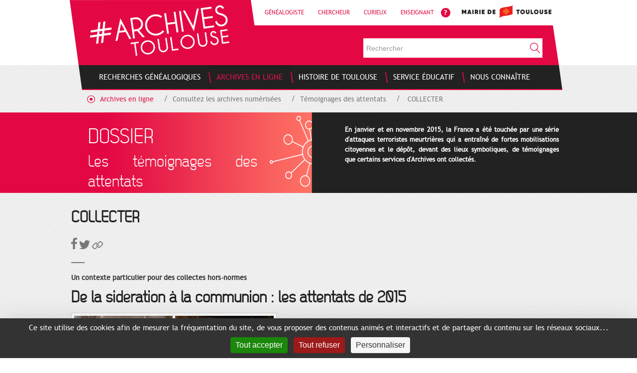

--- FILE ---
content_type: text/html;charset=UTF-8
request_url: https://www.archives.toulouse.fr/archives-en-ligne/consultez-les-archives-numerisees/temoignages-attentats/collecter
body_size: 17548
content:
<!doctype html>
<html class="aui ltr" dir="ltr" lang="fr-FR">
 <head> 
  <script type="text/javascript" src="https://tarteaucitron.io/load.js?domain=localhost&amp;uuid=31038d9ceab1b01bf3f4e1fd78e0ccd3a1403257"></script> 
  <script type="text/javascript" src="https://www.archives.toulouse.fr/archive-theme/js/tarteaucitron-config.js"></script> 
  <title>COLLECTER - Toulouse archives</title> 
  <meta content="text/html; charset=UTF-8" http-equiv="content-type"> 
  <link href="https://www.archives.toulouse.fr/archive-theme/images/favicon.ico" rel="Shortcut Icon"> 
  <link href="https://www.archives.toulouse.fr/archives-en-ligne/consultez-les-archives-numerisees/temoignages-attentats/collecter" rel="canonical"> 
  <link href="https://www.archives.toulouse.fr/en/archives-en-ligne/consultez-les-archives-numerisees/temoignages-attentats/collecter" hreflang="en-US" rel="alternate"> 
  <link href="https://www.archives.toulouse.fr/archives-en-ligne/consultez-les-archives-numerisees/temoignages-attentats/collecter" hreflang="x-default" rel="alternate"> 
  <link href="https://www.archives.toulouse.fr/archives-en-ligne/consultez-les-archives-numerisees/temoignages-attentats/collecter" hreflang="fr-FR" rel="alternate"> 
  <link class="lfr-css-file" href="https://www.archives.toulouse.fr/archive-theme/css/aui.css?browserId=other&amp;themeId=toulousearchives_WAR_archivetheme&amp;minifierType=css&amp;languageId=fr_FR&amp;b=6205&amp;t=1639582341000" rel="stylesheet" type="text/css"> 
  <link href="/html/css/main.css?browserId=other&amp;themeId=toulousearchives_WAR_archivetheme&amp;minifierType=css&amp;languageId=fr_FR&amp;b=6205&amp;t=1593071500000" rel="stylesheet" type="text/css"> 
  <link href="https://www.archives.toulouse.fr/html/portlet/journal_content/css/main.css?browserId=other&amp;themeId=toulousearchives_WAR_archivetheme&amp;minifierType=css&amp;languageId=fr_FR&amp;b=6205&amp;t=1764008368000" rel="stylesheet" type="text/css"> 
  <link href="https://www.archives.toulouse.fr/html/portlet/asset_publisher/css/main.css?browserId=other&amp;themeId=toulousearchives_WAR_archivetheme&amp;minifierType=css&amp;languageId=fr_FR&amp;b=6205&amp;t=1764008368000" rel="stylesheet" type="text/css"> 
  <link href="https://www.archives.toulouse.fr/newsletter-portlet/newsletter/newsletter.css?browserId=other&amp;themeId=toulousearchives_WAR_archivetheme&amp;minifierType=css&amp;languageId=fr_FR&amp;b=6205&amp;t=1764008381000" rel="stylesheet" type="text/css"> 
  <link href="https://www.archives.toulouse.fr/html/portlet/search/css/main.css?browserId=other&amp;themeId=toulousearchives_WAR_archivetheme&amp;minifierType=css&amp;languageId=fr_FR&amp;b=6205&amp;t=1764008368000" rel="stylesheet" type="text/css"> 
  <script type="text/javascript">var Liferay={Browser:{acceptsGzip:function(){return true},getMajorVersion:function(){return 131},getRevision:function(){return"537.36"},getVersion:function(){return"131.0"},isAir:function(){return false},isChrome:function(){return true},isFirefox:function(){return false},isGecko:function(){return true},isIe:function(){return false},isIphone:function(){return false},isLinux:function(){return false},isMac:function(){return true},isMobile:function(){return false},isMozilla:function(){return false},isOpera:function(){return false},isRtf:function(){return true},isSafari:function(){return true},isSun:function(){return false},isWap:function(){return false},isWapXhtml:function(){return false},isWebKit:function(){return true},isWindows:function(){return false},isWml:function(){return false}},Data:{NAV_SELECTOR:"#navigation",isCustomizationView:function(){return false},notices:[null]},ThemeDisplay:{getLayoutId:function(){return"206"},getLayoutURL:function(){return"https://www.archives.toulouse.fr/archives-en-ligne/consultez-les-archives-numerisees/temoignages-attentats/collecter"},getParentLayoutId:function(){return"205"},isPrivateLayout:function(){return"false"},isVirtualLayout:function(){return false},getBCP47LanguageId:function(){return"fr-FR"},getCDNBaseURL:function(){return"https://www.archives.toulouse.fr"},getCDNDynamicResourcesHost:function(){return""},getCDNHost:function(){return""},getCompanyId:function(){return"10157"},getCompanyGroupId:function(){return"10197"},getDefaultLanguageId:function(){return"fr_FR"},getDoAsUserIdEncoded:function(){return""},getLanguageId:function(){return"fr_FR"},getParentGroupId:function(){return"10184"},getPathContext:function(){return""},getPathImage:function(){return"/image"},getPathJavaScript:function(){return"/html/js"},getPathMain:function(){return"/c"},getPathThemeImages:function(){return"https://www.archives.toulouse.fr/archive-theme/images"},getPathThemeRoot:function(){return"/archive-theme"},getPlid:function(){return"325850"},getPortalURL:function(){return"https://www.archives.toulouse.fr"},getPortletSetupShowBordersDefault:function(){return false},getScopeGroupId:function(){return"10184"},getScopeGroupIdOrLiveGroupId:function(){return"10184"},getSessionId:function(){return""},getSiteGroupId:function(){return"10184"},getURLControlPanel:function(){return"/group/control_panel?refererPlid=325850"},getURLHome:function(){return"https\x3a\x2f\x2fwww\x2earchives\x2etoulouse\x2efr\x2fweb\x2fguest"},getUserId:function(){return"10161"},getUserName:function(){return""},isAddSessionIdToURL:function(){return false},isFreeformLayout:function(){return false},isImpersonated:function(){return false},isSignedIn:function(){return false},isStateExclusive:function(){return false},isStateMaximized:function(){return false},isStatePopUp:function(){return false}},PropsValues:{NTLM_AUTH_ENABLED:false}};var themeDisplay=Liferay.ThemeDisplay;Liferay.AUI={getAvailableLangPath:function(){return"available_languages.jsp?browserId=other&themeId=toulousearchives_WAR_archivetheme&colorSchemeId=01&minifierType=js&languageId=fr_FR&b=6205&t=1764008353000"},getCombine:function(){return true},getComboPath:function(){return"/combo/?browserId=other&minifierType=&languageId=fr_FR&b=6205&t=1764008353000&"},getFilter:function(){return"min"},getJavaScriptRootPath:function(){return"/html/js"},getLangPath:function(){return"aui_lang.jsp?browserId=other&themeId=toulousearchives_WAR_archivetheme&colorSchemeId=01&minifierType=js&languageId=fr_FR&b=6205&t=1764008353000"},getStaticResourceURLParams:function(){return"?browserId=other&minifierType=&languageId=fr_FR&b=6205&t=1764008353000"}};Liferay.authToken="2txiQZUg";Liferay.currentURL="\x2farchives-en-ligne\x2fconsultez-les-archives-numerisees\x2ftemoignages-attentats\x2fcollecter";Liferay.currentURLEncoded="%2Farchives-en-ligne%2Fconsultez-les-archives-numerisees%2Ftemoignages-attentats%2Fcollecter";</script> 
  <script src="/html/js/barebone.jsp?browserId=other&amp;themeId=toulousearchives_WAR_archivetheme&amp;colorSchemeId=01&amp;minifierType=js&amp;minifierBundleId=javascript.barebone.files&amp;languageId=fr_FR&amp;b=6205&amp;t=1764008353000" type="text/javascript"></script> 
  <script type="text/javascript">Liferay.Portlet.list=["71_INSTANCE_fnPinSnobEB8","56_INSTANCE_7fqHiW7Fwgqm","56_INSTANCE_sr6boLwMDi4c","101_INSTANCE_FwuD8saizpbt","56_INSTANCE_LH","56_INSTANCE_Images","56_INSTANCE_Suivre","6_WAR_newsletterportlet","56_INSTANCE_NR","56_INSTANCE_Trouver","56_INSTANCE_LNF","56_INSTANCE_LF","56_INSTANCE_logoMobile","3","101"];</script> 
  <script type="text/javascript">function gaInjector(){(function(d,e,j,h,f,c,b){d.GoogleAnalyticsObject=f;d[f]=d[f]||function(){var a=d[f].q||[];d[f].q=a;(d[f].q).push(arguments)};d[f].l=1*new Date();c=e.createElement(j);b=e.getElementsByTagName("title")[0];c.async=1;c.src=h;b.parentNode.insertBefore(c,b)})(window,document,"script","//www.google-analytics.com/analytics.js","ga");ga("create","UA-18259503-1","auto");ga("send","pageview");return true}if(window.tarteaucitron){if(window.tarteaucitron.cookie.read("tarteaucitron").indexOf("!analytics=true")>-1){window.gaInjector&&window.gaInjector()||console.log("GA Injector not loaded")}};</script> 
  <!-- Matomo --> 
  <script>var _paq=window._paq=window._paq||[];_paq.push(["trackPageView"]);_paq.push(["enableLinkTracking"]);(function(){var a="https://matomo.toulouse-metropole.fr/";_paq.push(["setTrackerUrl",a+"matomo.php"]);_paq.push(["setSiteId","27"]);var e=document,c=e.createElement("script"),b=e.getElementsByTagName("script")[0];c.async=true;c.src=a+"matomo.js";b.parentNode.insertBefore(c,b)})();</script> 
  <!-- End Matomo Code --> 
  <link class="lfr-css-file" href="https://www.archives.toulouse.fr/archive-theme/css/main.css?browserId=other&amp;themeId=toulousearchives_WAR_archivetheme&amp;minifierType=css&amp;languageId=fr_FR&amp;b=6205&amp;t=1639582341000" rel="stylesheet" type="text/css"> 
  <style type="text/css">html #banner .navigation-container-mobile.open{position:absolute}.taglib-page-iterator .search-results{overflow:hidden}@media screen and (max-width:940px){.column70-30 .push-news .link .content-image{height:auto!important;width:auto;min-height:auto!important}.full-article .image{height:auto;max-height:none!important}}</style> 
  <style type="text/css">#p_p_id_56_INSTANCE_7fqHiW7Fwgqm_ .portlet-borderless-container{border-width:;border-style:;text-align:justify}#p_p_id_101_INSTANCE_FwuD8saizpbt_ .portlet{border-width:;border-style:}</style> 
  <script src="https://ajax.googleapis.com/ajax/libs/jquery/1.11.0/jquery.min.js"></script> 
  <script src="https://www.archives.toulouse.fr/archive-theme/js/bootstrap.min.js"></script> 
  <script src="https://www.archives.toulouse.fr/archive-theme/js/swipe.js"></script> 
  <script src="https://www.archives.toulouse.fr/archive-theme/js/diaporama.js"></script> 
 </head> 
 <body class="sans-flash-info yui3-skin-sam controls-visible guest-site signed-out public-page site"> 
  <script class="facebookshare-init"> window.fbShareInit = function() { if (document.cookie.indexOf('!facebookshare=true') > -1) { window.fbAsyncInit = function() { FB.init({ appId : '201388543965779', xfbml : true, version : 'v2.8' }); FB.AppEvents.logPageView(); }; (function(d, s, id){ var js, fjs = d.getElementsByTagName(s)[0]; if (d.getElementById(id)) {return;} js = d.createElement(s); js.id = id; js.src = "//connect.facebook.net/fr_FR/sdk.js"; fjs.parentNode.insertBefore(js, fjs); }(document, 'script', 'facebook-jssdk')); } }; </script> 
  <div class="container-fluid" id="wrapper"> 
   <header id="banner" role="banner"> 
    <div id="heading"> 
     <h1 class="site-title"> <a class="logo custom-logo" href="https://www.archives.toulouse.fr:443/archives-en-ligne/consultez-les-archives-numerisees/temoignages-attentats/collecter?p_p_auth=iGmdDaHz&amp;p_p_id=49&amp;p_p_lifecycle=1&amp;p_p_state=normal&amp;p_p_mode=view&amp;_49_struts_action=%2Fmy_sites%2Fview&amp;_49_groupId=10184&amp;_49_privateLayout=false" title="Go to Toulouse archives"> <img data-rsv-src="/image/company_logo?img_id=10908&t=1764008385698" alt="Toulouse archives" height="103" src="/image-processor-portlet/0.gif" width="281" /> 
       <!-- <span class="site-name" title="Go to Toulouse archives"> Toulouse archives </span> --> </a> </h1> 
     <div class="navigation-links"> 
      <div class="portlet-boundary portlet-boundary_56_ portlet-static portlet-static-end portlet-borderless portlet-journal-content " id="p_p_id_56_INSTANCE_LH_"> 
       <span id="p_56_INSTANCE_LH"></span> 
       <div class="portlet-borderless-container" style=""> 
        <div class="portlet-body"> 
         <div class="journal-content-article"> 
          <nav class="useful-links"> 
           <ul class="nav nav-pills"> 
            <li class="link first"> <a href="/profils/genealogiste" target="_self">Généalogiste</a> </li> 
            <li class="link"> <a href="/profils/chercheur" target="_self">Chercheur</a> </li> 
            <li class="link"> <a href="/profils/curieux" target="_self">Curieux</a> </li> 
            <li class="link"> <a href="/profils/enseignant" target="_self">Enseignant</a> </li> 
           </ul> 
           <a class="image-link first" href="/nous-connaitre/faq" target="_self"> <img data-rsv-src="/image-processor-portlet/i/10184?u=%2Fdocuments%2F10184%2F11523%2Ficon_help.png%2Ff24a31df-5c06-45e9-94af-7090c87a80e9" src="/image-processor-portlet/0.gif" alt="" /> </a> 
           <a class="image-link" href="http://www.toulouse.fr" target="_blank"> <img data-rsv-src="/image-processor-portlet/i/10184?u=%2Fdocuments%2F10184%2F11523%2Flogo_tlse_header.png%2F6988d075-1770-4aab-b909-84dc4bd9b346" src="/image-processor-portlet/0.gif" alt="" /> </a> 
          </nav> 
         </div> 
         <div class="entry-links"> 
         </div> 
        </div> 
       </div> 
      </div> 
     </div> 
     <section class="banner-search"> 
      <div class="search" id="search"> 
       <form method="get" action="https://www.archives.toulouse.fr:443/archives-en-ligne/consultez-les-archives-numerisees/temoignages-attentats/collecter?p_p_id=3&amp;p_p_lifecycle=0&amp;p_p_state=maximized&amp;p_p_mode=view&amp;_3_struts_action=%2Fsearch%2Fsearch" name="_3_search" onsubmit="javascript:event.preventDefault();submitForm(document._3_search);"> 
        <input type="hidden" value="3" name="p_p_id"> 
        <input type="hidden" value="maximized" name="p_p_state"> 
        <input type="hidden" value="view" name="p_p_mode"> 
        <input type="hidden" value="/search/search" name="_3_struts_action"> 
        <input type="hidden" value="10184" name="_3_groupId"> 
        <input id="search" class="search-field" type="text" value="" size="20" name="_3_keywords" placeholder="Rechercher"> 
        <input id="sherlock" class="search-button" type="submit" value="OK"> 
       </form> 
      </div> 
     </section> 
     <!-- <h2 class="page-title"> <span>COLLECTER</span> </h2> --> 
    </div> 
    <div class="navigation-container row"> 
     <nav class="sort-pages modify-pages navbar site-navigation col-xs-12 col-sm-12 col-md-12" id="navigation" role="navigation"> 
      <div class="navbar-inner"> 
       <div class="collapse nav-collapse"> 
        <ul aria-label="Pages du site" class="nav nav-collapse" role="menubar"> 
         <li class="lfr-nav-item" id="layout_2" role="presentation"> <a aria-labelledby="layout_2" class="" href="https://www.archives.toulouse.fr/recherches-genealogiques" role="menuitem"> <span> Recherches généalogiques </span> </a> 
          <nav class="sub-nav-menu"> 
           <ul class="first-level"> 
            <li class="first-level-item"> <a href="/recherches-genealogiques/comment-rechercher-mes-ancetres" target="${l.link-url.link-target.getData()}" class=""> Comment rechercher mes ancêtres ? </a> </li> 
           </ul> 
          </nav> </li> 
         <li class="lfr-nav-item selected active" id="layout_3" aria-selected="true" role="presentation"> <a aria-labelledby="layout_3" class="" href="https://www.archives.toulouse.fr/archives-en-ligne" role="menuitem"> <span> Archives en ligne </span> </a> 
          <nav class="sub-nav-menu"> 
           <ul class="first-level"> 
            <li class="first-level-item"> <a href="/archives-en-ligne/consultez-les-archives-numerisees" target="_self" class=""> Consultez les archives numérisées </a> 
             <ul class="second-level"> 
              <li class="second-level-item"> <a href="/archives-en-ligne/consultez-les-archives-numerisees/registres-paroissiaux-etat-civil" target="_blank" class=""> Registres et dossiers numérisés </a> </li> 
              <li class="second-level-item"> <a href="/archives-en-ligne/consultez-les-archives-numerisees/documents-iconographiques" target="_blank" class=""> Documents iconographiques </a> </li> 
              <li class="second-level-item"> <a href="https://www.flickr.com/photos/archives-toulouse/albums" target="_blank" class=""> Albums d'images </a> </li> 
              <li class="second-level-item"> <a href="/archives-en-ligne/consultez-les-archives-numerisees/les-filigranes-anciens" target="_self" class=""> Les filigranes anciens </a> </li> 
              <li class="second-level-item"> <a href="/archives-en-ligne/consultez-les-archives-numerisees/les-enluminures-des-annales" target="_self" class=""> Trésors des Archives </a> </li> 
              <li class="second-level-item"> <a href="/archives-en-ligne/consultez-les-archives-numerisees/temoignages-attentats" target="_self" class=""> Témoignages des attentats </a> </li> 
              <li class="second-level-item"> <a href="/archives-en-ligne/consultez-les-archives-numerisees/temoignages-videos" target="_self" class=""> Témoignages vidéos et audios </a> </li> 
              <li class="second-level-item"> <a href="/archives-en-ligne/consultez-les-archives-numerisees/fonds-jean-dieuzaide" target="_self" class=""> Fonds Jean Dieuzaide </a> </li> 
             </ul> </li> 
           </ul> 
           <ul class="first-level new-column"> 
            <li class="first-level-item"> <a href="/archives-en-ligne/explorez-les-fonds-documentaires/" target="_self" class=""> Explorez les fonds documentaires </a> 
             <ul class="second-level"> 
              <li class="second-level-item"> <a href="/archives-en-ligne/explorez-les-fonds-documentaires/documents-d-archives-manuscrits" target="_self" class=""> Documents d'archives manuscrits </a> </li> 
              <li class="second-level-item"> <a href="/archives-en-ligne/explorez-les-fonds-documentaires/ouvrages-de-bibliotheque" target="_self" class=""> Bibliothèque des Archives </a> </li> 
              <li class="second-level-item"> <a href="/archives-en-ligne/explorez-les-fonds-documentaires/organisation-des-fonds" target="_self" class=""> Organisation des fonds </a> </li> 
              <li class="second-level-item"> <a href="/archives-en-ligne/explorez-les-fonds-documentaires/deliberations-du-conseil-municipal" target="_self" class=""> Délibérations du Conseil Municipal </a> </li> 
              <li class="second-level-item"> <a href="/archives-en-ligne/explorez-les-fonds-documentaires/permis-de-construire" target="_self" class=""> Permis de construire </a> </li> 
              <li class="second-level-item"> <a href="/archives-en-ligne/explorez-les-fonds-documentaires/dans-les-bas-fonds" target="_self" class=""> Dans les bas-fonds </a> </li> 
              <li class="second-level-item"> <a href="/archives-en-ligne/explorez-les-fonds-documentaires/procedures-criminelles-a-la-carte" target="_self" class=""> Procédures criminelles à la carte </a> </li> 
             </ul> </li> 
           </ul> 
           <ul class="first-level new-column"> 
            <li class="first-level-item"> <a href="/nous-connaitre/arcanes-la-lettre-d-informations-des-archives" target="_self" class=""> Le dernier numéro d'Arcanes </a> </li> 
            <li class="first-level-item"> <a href="/nous-connaitre/arcanes-la-lettre-d-informations-des-archives/les-archives-d-arcanes" target="_self" class=""> Les archives d'Arcanes </a> 
             <ul class="second-level"> 
              <li class="second-level-item"> <a href="/nous-connaitre/arcanes-la-lettre-d-informations-des-archives/les-archives-d-arcanes/les-edito" target="_self" class=""> Edito </a> </li> 
              <li class="second-level-item"> <a href="/nous-connaitre/arcanes-la-lettre-d-informations-des-archives/les-archives-d-arcanes/zoom-sur" target="_self" class=""> Zoom sur </a> </li> 
              <li class="second-level-item"> <a href="/nous-connaitre/arcanes-la-lettre-d-informations-des-archives/les-archives-d-arcanes/dans-les-fonds" target="_self" class=""> Dans les fonds de </a> </li> 
              <li class="second-level-item"> <a href="/nous-connaitre/arcanes-la-lettre-d-informations-des-archives/les-archives-d-arcanes/les-coulisses" target="_self" class=""> Les coulisses </a> </li> 
              <li class="second-level-item"> <a href="/nous-connaitre/arcanes-la-lettre-d-informations-des-archives/les-archives-d-arcanes/dans-ma-rue" target="_self" class=""> Dans ma rue </a> </li> 
              <li class="second-level-item"> <a href="/nous-connaitre/arcanes-la-lettre-d-informations-des-archives/les-archives-d-arcanes/sous-les-paves" target="_self" class=""> Sous les pavés </a> </li> 
              <li class="second-level-item"> <a href="/nous-connaitre/arcanes-la-lettre-d-informations-des-archives/les-archives-d-arcanes/derniere-ligne" target="_self" class=""> Dernière ligne </a> </li> 
             </ul> </li> 
            <li class="first-level-item"> <a href="/archives-en-ligne/image-du-mois" target="_self" class=""> L'image du moi(s) </a> </li> 
           </ul> 
          </nav> </li> 
         <li class="lfr-nav-item" id="layout_4" role="presentation"> <a aria-labelledby="layout_4" class="" href="https://www.archives.toulouse.fr/histoire-de-toulouse" role="menuitem"> <span> Histoire de Toulouse </span> </a> 
          <nav class="sub-nav-menu"> 
           <ul class="first-level"> 
            <li class="first-level-item"> <a href="/histoire-de-toulouse/patrimoine-urbain/" target="${l.link-url.link-target.getData()}" class=""> Patrimoine urbain </a> 
             <ul class="second-level"> 
              <li class="second-level-item"> <a href="/histoire-de-toulouse/patrimoine-urbain/urban-hist" target="_self" class=""> UrbanHist </a> </li> 
              <li class="second-level-item"> <a href="/histoire-de-toulouse/patrimoine-urbain/plans-anciens" target="_self" class=""> Plans anciens </a> </li> 
              <li class="second-level-item"> <a href="/histoire-de-toulouse/patrimoine-urbain/les-transports-en-commun-a-toulouse" target="_self" class=""> Les transports en commun </a> </li> 
              <li class="second-level-item"> <a href="/histoire-de-toulouse/patrimoine-urbain/archeologie-et-photographie" target="_self" class=""> Archéologie et photographie </a> </li> 
             </ul> </li> 
           </ul> 
           <ul class="first-level new-column"> 
            <li class="first-level-item"> <a href="/histoire-de-toulouse/lieux" target="${l.link-url.link-target.getData()}" class=""> Lieux </a> 
             <ul class="second-level"> 
              <li class="second-level-item"> <a href="/histoire-de-toulouse/lieux/bibliotheque-du-patrimoine" target="_self" class=""> La BEP </a> </li> 
              <li class="second-level-item"> <a href="/histoire-de-toulouse/lieux/rue-de-bayard" target="_self" class=""> La rue de Bayard </a> </li> 
              <li class="second-level-item"> <a href="/histoire-de-toulouse/lieux/candie" target="_self" class=""> Le domaine de Candie </a> </li> 
              <li class="second-level-item"> <a href="/histoire-de-toulouse/lieux/couvent-des-jacobins" target="_self" class=""> Le Couvent des Jacobins </a> </li> 
              <li class="second-level-item"> <a href="/histoire-de-toulouse/lieux/quartier-saint-etienne" target="_self" class=""> La place Saint-Etienne </a> </li> 
              <li class="second-level-item"> <a href="/histoire-de-toulouse/lieux/le-canal-du-midi" target="_self" class=""> Le Canal du Midi </a> </li> 
              <li class="second-level-item"> <a href="/histoire-de-toulouse/lieux/les-marches-toulousains" target="_self" class=""> Les marchés toulousains </a> </li> 
             </ul> </li> 
           </ul> 
           <ul class="first-level new-column"> 
            <li class="first-level-item"> <a href="/histoire-de-toulouse/le-moyen-age" target="${l.link-url.link-target.getData()}" class=""> Le Moyen Âge </a> </li> 
            <li class="first-level-item"> <a href="/histoire-de-toulouse/la-guerre-1914-1918" target="${l.link-url.link-target.getData()}" class=""> La Guerre 1914-1918 </a> </li> 
            <li class="first-level-item"> <a href="/histoire-de-toulouse/les-maires-de-toulouse" target="${l.link-url.link-target.getData()}" class=""> Les Maires de Toulouse </a> </li> 
            <li class="first-level-item"> <a href="/histoire-de-toulouse/chronologie" target="${l.link-url.link-target.getData()}" class=""> Chronologie de l'histoire de Toulouse </a> </li> 
           </ul> 
          </nav> </li> 
         <li class="lfr-nav-item" id="layout_5" role="presentation"> <a aria-labelledby="layout_5" class="" href="https://www.archives.toulouse.fr/service-educatif" role="menuitem"> <span> Service éducatif </span> </a> 
          <nav class="sub-nav-menu"> 
           <ul class="first-level"> 
            <li class="first-level-item"> <a href="/service-educatif/ateliers-pedagogiques" target="_self" class=""> Ateliers pédagogiques aux Archives </a> 
             <ul class="second-level"> 
              <li class="second-level-item"> <a href="https://www.archives.toulouse.fr/service-educatif/ateliers-pedagogiques/construire-toulouse" target="_self" class=""> Evolution urbaine des origines au 19e siècle </a> </li> 
              <li class="second-level-item"> <a href="https://www.archives.toulouse.fr/service-educatif/ateliers-pedagogiques/toulouse-dans-la-guerre" target="_self" class=""> Toulouse dans la guerre </a> </li> 
              <li class="second-level-item"> <a href="/service-educatif/ateliers-pedagogiques/formes-ecrit" target="_self" class=""> Les formes de l'écrit à travers les siècles </a> </li> 
              <li class="second-level-item"> <a href="/service-educatif/ateliers-pedagogiques/en-quete-d-images" target="_self" class=""> (en)Quête d'images au 19e siècle </a> </li> 
             </ul> </li> 
            <li class="first-level-item"> <a href="/service-educatif/randonnees-urbaines" target="_self" class=""> Randonnées urbaines </a> 
             <ul class="second-level"> 
              <li class="second-level-item"> <a href="https://www.archives.toulouse.fr/service-educatif/randonnees-urbaines/#toulousemdivale" target="_self" class=""> Toulouse médiévale </a> </li> 
              <li class="second-level-item"> <a href="https://www.archives.toulouse.fr/service-educatif/randonnees-urbaines?p_p_id=56_INSTANCE_dOjq0hQHvAZa&amp;p_p_lifecycle=0&amp;p_p_state=normal&amp;p_p_mode=view&amp;p_p_col_id=column-2&amp;p_p_col_count=3/#toulouseau19esicle" target="_self" class=""> Toulouse au 19e siècle </a> </li> 
             </ul> </li> 
           </ul> 
           <ul class="first-level new-column"> 
            <li class="first-level-item"> <a href="/service-educatif/en-classe" target="_self" class=""> Prêts d'expositions itinérantes </a> 
             <ul class="second-level"> 
              <li class="second-level-item"> <a href="https://www.archives.toulouse.fr/service-educatif/en-classe?p_p_id=56_INSTANCE_UVz9vDMLuMXP&amp;p_p_lifecycle=0&amp;p_p_state=normal&amp;p_p_mode=view&amp;p_p_col_id=column-2&amp;p_p_col_count=6/#toulouseaumoyen_ge" target="_self" class=""> Toulouse au Moyen Âge </a> </li> 
              <li class="second-level-item"> <a href="https://www.archives.toulouse.fr/service-educatif/en-classe" target="_self" class=""> Vivre à Toulouse au dix-neuvième siècle </a> </li> 
              <li class="second-level-item"> <a href="https://www.archives.toulouse.fr/service-educatif/en-classe/#19141918toulouseetlaguerre" target="_self" class=""> 1914-1918 Toulouse et la guerre </a> </li> 
              <li class="second-level-item"> <a href="https://www.archives.toulouse.fr/service-educatif/en-classe?p_p_id=56_INSTANCE_UVz9vDMLuMXP&amp;p_p_lifecycle=0&amp;p_p_state=normal&amp;p_p_mode=view&amp;p_p_col_id=column-2&amp;p_p_col_count=6/#toulouseetlasecondeguerremondiale" target="_self" class=""> Toulouse et la seconde guerre mondiale </a> </li> 
              <li class="second-level-item"> <a href="https://www.archives.toulouse.fr/service-educatif/en-classe/#riquetentrepreneurvisionnaire" target="_self" class=""> Riquet, entrepreneur visionnaire </a> </li> 
              <li class="second-level-item"> <a href="https://www.archives.toulouse.fr/service-educatif/en-classe?p_p_id=56_INSTANCE_YY7cHGYEmXff&amp;p_p_lifecycle=0&amp;p_p_state=normal&amp;p_p_mode=view&amp;p_p_col_id=column-2&amp;p_p_col_pos=2&amp;p_p_col_count=6/#jaursundestinexceptionnel" target="_self" class=""> Jaurès, un destin exceptionnel </a> </li> 
             </ul> </li> 
            <li class="first-level-item"> <a href="/service-educatif/a-la-decouverte-des-archives" target="_self" class=""> A la découverte des archives </a> </li> 
            <li class="first-level-item"> <a href="/service-educatif/parcours-avenir" target="_self" class=""> Parcours avenir </a> </li> 
           </ul> 
           <ul class="first-level new-column"> 
            <li class="first-level-item"> <a href="/service-educatif/e-ressources/" target="_self" class=""> Ressources numériques en ligne </a> 
             <ul class="second-level"> 
              <li class="second-level-item"> <a href="/service-educatif/e-ressources/centre-de-ressources" target="_self" class=""> Centre de ressources </a> </li> 
              <li class="second-level-item"> <a href="https://www.flickr.com/photos/archives-toulouse/sets" target="_self" class=""> Albums d'images sur Flickr </a> </li> 
              <li class="second-level-item"> <a href="https://www.archives.toulouse.fr/service-educatif/e-ressources/dossiers-thematiques" target="_blank" class=""> Dossiers thématiques </a> </li> 
              <li class="second-level-item"> <a href="http://www.netvibes.com/amtoulouse31" target="_blank" class=""> Espace Netvibes </a> </li> 
             </ul> </li> 
            <li class="first-level-item"> <a href="https://www.archives.toulouse.fr/service-educatif/quelle-offre-pour-ma-classe" target="_blank" class=""> Quelle offre pour ma classe ? </a> </li> 
            <li class="first-level-item"> <a href="https://www.archives.toulouse.fr/service-educatif/renseignements-pratiques" target="_self" class=""> Renseignements pratiques </a> </li> 
           </ul> 
          </nav> </li> 
         <li class="lfr-nav-item" id="layout_6" role="presentation"> <a aria-labelledby="layout_6" class="" href="https://www.archives.toulouse.fr/nous-connaitre" role="menuitem"> <span> Nous connaître </span> </a> 
          <nav class="sub-nav-menu"> 
           <ul class="first-level"> 
            <li class="first-level-item"> <a href="/nous-connaitre" target="_self" class=""> NOTRE HISTOIRE, NOS MISSIONS </a> </li> 
            <li class="first-level-item"> <a href="/nous-connaitre/les-archives-a-votre-service" target="_self" class=""> Les Archives à votre service </a> </li> 
            <li class="first-level-item"> <a href="/nous-connaitre/reutilisation-des-donnees-publiques-oeuvres-et-bases-de-donnees" target="_self" class=""> Réutilisation des données publiques, oeuvres et bases de données </a> </li> 
           </ul> 
           <ul class="first-level new-column"> 
            <li class="first-level-item"> <a href="/nous-connaitre/boutique" target="_self" class=""> Boutique </a> 
             <ul class="second-level"> 
              <li class="second-level-item"> <a href="/nous-connaitre/boutique/plans" target="_self" class=""> Plans </a> </li> 
              <li class="second-level-item"> <a href="/nous-connaitre/boutique/catalogues" target="_self" class=""> Catalogues </a> </li> 
              <li class="second-level-item"> <a href="/nous-connaitre/boutique/ouvrages" target="_self" class=""> Ouvrages </a> </li> 
              <li class="second-level-item"> <a href="/nous-connaitre/boutique/encyclopedie" target="_self" class=""> Encyclopédie de la photo </a> </li> 
             </ul> </li> 
           </ul> 
           <ul class="first-level new-column"> 
            <li class="first-level-item"> <a href="/nous-connaitre/contacts" target="_self" class=""> Nous contacter </a> </li> 
            <li class="first-level-item"> <a href="/nous-connaitre/faq" target="_self" class=""> Réponses à tout - FAQ </a> </li> 
            <li class="first-level-item"> <a href="/nous-connaitre/actualites-informations/programmation" target="_self" class=""> Programmation culturelle </a> </li> 
           </ul> 
          </nav> </li> 
        </ul> 
       </div> 
      </div> 
     </nav> 
    </div> 
    <script>Liferay.Data.NAV_LIST_SELECTOR=".navbar-inner .nav-collapse > ul";</script> 
   </header> 
   <div id="content"> 
    <!-- <nav id="breadcrumbs"> <ul aria-label="Chapelure" class="breadcrumb breadcrumb-horizontal"> <li class="first breadcrumb-truncate"><a href="https://www.archives.toulouse.fr/archives-en-ligne" >Archives en ligne</a><span class="divider">/</span></li><li><a href="https://www.archives.toulouse.fr/archives-en-ligne/consultez-les-archives-numerisees" >Consultez les archives numérisées</a><span class="divider">/</span></li><li class="current-parent breadcrumb-truncate"><a href="https://www.archives.toulouse.fr/archives-en-ligne/consultez-les-archives-numerisees/temoignages-attentats" >Témoignages des attentats</a><span class="divider">/</span></li><li class="active last breadcrumb-truncate"><a href="https://www.archives.toulouse.fr/archives-en-ligne/consultez-les-archives-numerisees/temoignages-attentats/collecter" >COLLECTER</a><span class="divider">/</span></li> </ul> </nav> --> 
    <div class="archives-dossier" id="main-content" role="main"> 
     <div class="portlet-layout row"> 
      <div class="col col-xs-12 col-sm-12 col-md-12 portlet-column main-column portlet-column-only" id="column-1"> 
       <div class="portlet-dropzone portlet-column-content portlet-column-content-only" id="layout-column_column-1"> 
        <div class="portlet-boundary portlet-boundary_71_ portlet-static portlet-static-end portlet-borderless portlet-navigation " id="p_p_id_71_INSTANCE_fnPinSnobEB8_"> 
         <span id="p_71_INSTANCE_fnPinSnobEB8"></span> 
         <div class="portlet-borderless-container" style=""> 
          <div class="portlet-body"> 
           <div class="nav-menu nav-menu-style-dots"> 
            <ul aria-label="Chapelure" class="breadcrumb breadcrumb-horizontal"> 
             <li class="first breadcrumb-truncate"><a href="https://www.archives.toulouse.fr/archives-en-ligne">Archives en ligne</a><span class="divider">/</span></li>
             <li><a href="https://www.archives.toulouse.fr/archives-en-ligne/consultez-les-archives-numerisees">Consultez les archives numérisées</a><span class="divider">/</span></li>
             <li class="current-parent breadcrumb-truncate"><a href="https://www.archives.toulouse.fr/archives-en-ligne/consultez-les-archives-numerisees/temoignages-attentats">Témoignages des attentats</a><span class="divider">/</span></li>
             <li class="active last breadcrumb-truncate"><a href="https://www.archives.toulouse.fr/archives-en-ligne/consultez-les-archives-numerisees/temoignages-attentats/collecter">COLLECTER</a><span class="divider">/</span></li> 
            </ul> 
           </div> 
          </div> 
         </div> 
        </div> 
        <div class="portlet-boundary portlet-boundary_56_ portlet-static portlet-static-end portlet-borderless portlet-journal-content introduction" id="p_p_id_56_INSTANCE_7fqHiW7Fwgqm_"> 
         <span id="p_56_INSTANCE_7fqHiW7Fwgqm"></span> 
         <div class="portlet-borderless-container" style=""> 
          <div class="portlet-body"> 
           <div class="journal-content-article"> 
            <section class="single-item"> 
             <div class="image"> 
              <img data-rsv-src="/image-processor-portlet/i/10184?u=%2Fdocuments%2F10184%2F11535%2Fbg_archives_bdd.png%2F75412cfa-ba94-4c9f-9c67-42a75ae1cdaf" src="/image-processor-portlet/0.gif" alt="" /> 
             </div> 
             <article class="content"> 
              <header> 
               <h1 class="title">DOSSIER</h1> 
               <h2 class="subtitle" style="position:relative;">Les témoignages des attentats</h2> 
              </header> 
              <hr class="sep"> 
              <span class="description">En janvier et en novembre 2015, la France a été touchée par une série d'attaques terroristes meurtrières qui a entraîné de fortes mobilisations citoyennes et le dépôt, devant des lieux symboliques, de témoignages que certains services d'Archives ont collectés.</span> 
             </article> 
             <div class="clear"></div> 
            </section> 
           </div> 
           <div class="entry-links"> 
           </div> 
          </div> 
         </div> 
        </div> 
       </div> 
      </div> 
     </div> 
     <div class="portlet-layout row archives-dossier-content"> 
      <div class="col col-xs-12 col-sm-12 col-md-12 portlet-column main-column portlet-column-only" id="column-2"> 
       <div class="portlet-dropzone portlet-column-content portlet-column-content-only" id="layout-column_column-2"> 
        <div class="portlet-boundary portlet-boundary_56_ portlet-static portlet-static-end portlet-borderless portlet-journal-content " id="p_p_id_56_INSTANCE_sr6boLwMDi4c_"> 
         <span id="p_56_INSTANCE_sr6boLwMDi4c"></span> 
         <div class="portlet-borderless-container" style=""> 
          <div class="portlet-body"> 
           <div class="journal-content-article"> 
            <section class="full-article " id="collecter"> 
             <h2 class="title">COLLECTER</h2> 
             <script language="javascript"> function tweetCurrentPage(hash, articleTitle, image, description, portletNamespace, articleId) { var tempUrl = window.location.href; if(location.hash){ tempUrl = tempUrl.replace(location.hash , "" ); tempUrl = tempUrl.slice(0, -1); } var portletNsMinusUnderscore = portletNamespace.slice(0, -1); portletNsMinusUnderscore = portletNsMinusUnderscore.slice(1); var shareUrl = tempUrl +"?p_p_id=" + portletNsMinusUnderscore + "&p_p_state=exclusive&" + portletNamespace + "ddmTemplateKey=360829&" + portletNamespace + "articleId=" + articleId; var TwitterUrlToShare = "https://twitter.com/share?url="+escape(shareUrl) +"&text="+articleTitle+ " via @ToulouseArchive"; window.open(TwitterUrlToShare, '', 'menubar=no,toolbar=no,resizable=yes,scrollbars=yes,height=300,width=600'); return false; } function fbshareCurrentPage(hash, articleTitle, image, description, portletNamespace, articleId) { var tempUrl = window.location.href; if (location.hash) { tempUrl = tempUrl.replace(location.hash , "" ); tempUrl = tempUrl.slice(0, -1); } var portletNsMinusUnderscore = portletNamespace.slice(0, -1); portletNsMinusUnderscore = portletNsMinusUnderscore.slice(1); var shareUrl = tempUrl +"?p_p_id=" + portletNsMinusUnderscore + "&p_p_state=exclusive&" + portletNamespace + "ddmTemplateKey=360829&" + portletNamespace + "articleId=" + articleId; /*FB.ui( { method: 'share', href: shareUrl }); return false;*/ window.open('http://www.facebook.com/sharer.php?s=100&p[url]=' + encodeURIComponent(shareUrl) + '&p[title]=' + articleTitle + '&p[images][0]=' + image, 'sharer', 'toolbar=0,status=0,width=548,height=325'); } </script> 
             <div class="share-buttons"> 
              <a class="fbshare" data-href="javascript:void(fbshareCurrentPage('collecter', `COLLECTER`, 'http://www.archives.toulouse.fr/documents/10184/323202/11_FRAC31555_4Num3_003.jpg/dc43c61f-83a9-450c-a797-c9f043d22602?t=1466419437000', `De la sidération à la communion : les attentats de 2015 De gauche à droite et de haut en bas : La marche du 10 janvier 2015 sur les boulevards toulousains et la façade de l'hôtel d ...`, '_56_INSTANCE_sr6boLwMDi4c_', '325227'))" alt="Partager sur Facebook" title="Partager sur Facebook"> 
               <svg xmlns="http://www.w3.org/2000/svg" width="12.05" height="23.208" viewbox="0 0 12.05 23.208">
                <path d="M12.05 3.85H9.86c-1.716 0-2.036.822-2.036 2.007v2.636h4.086l-.543 4.128H7.824v10.587H3.557V12.622H0V8.494h3.557v-3.04C3.557 1.923 5.717 0 8.87 0c1.507 0 2.804.112 3.18.167V3.85z" />
               </svg> </a> 
              <a class="twshare" data-href="javascript:void(tweetCurrentPage('collecter', `COLLECTER`, 'http://www.archives.toulouse.fr/documents/10184/323202/11_FRAC31555_4Num3_003.jpg/dc43c61f-83a9-450c-a797-c9f043d22602?t=1466419437000', `De la sidération à la communion : les attentats de 2015 De gauche à droite et de haut en bas : La marche du 10 janvier 2015 sur les boulevards toulousains et la façade de l'hôtel d ...`, '_56_INSTANCE_sr6boLwMDi4c_', '325227'))" alt="Twitter cette page" title="Twitter cette page"> 
               <svg xmlns="http://www.w3.org/2000/svg" width="21.979" height="17.852" viewbox="0 0 21.979 17.852">
                <path d="M19.72 4.45c.015.194.015.39.015.585 0 5.955-4.533 12.817-12.817 12.817-2.552 0-4.923-.74-6.917-2.022.363.042.712.057 1.09.057 2.105 0 4.043-.712 5.59-1.926-1.98-.04-3.64-1.337-4.21-3.122.278.04.557.07.85.07.404 0 .81-.057 1.185-.154C2.44 10.334.893 8.52.893 6.332v-.056c.6.335 1.297.544 2.036.572C1.714 6.038.92 4.658.92 3.096c0-.837.223-1.604.614-2.273 2.217 2.733 5.55 4.52 9.288 4.714-.07-.334-.11-.683-.11-1.032C10.71 2.022 12.718 0 15.214 0c1.298 0 2.47.544 3.292 1.422 1.02-.195 1.995-.572 2.86-1.088-.336 1.046-1.047 1.925-1.98 2.483.905-.098 1.784-.35 2.593-.698-.614.892-1.38 1.688-2.26 2.33z" />
               </svg> </a> 
              <a href="#myModalcollecter" role="button" data-toggle="modal" title="Obtenir le lien de l'article"> 
               <svg xmlns="http://www.w3.org/2000/svg" width="21.617" height="16.085" viewbox="0 0 21.617 16.085">
                <path d="M8.35 11.922l-1.916 1.915c-.57.568-1.494.568-2.063 0l-2.123-2.123c-.568-.57-.568-1.495 0-2.063l4.82-4.82c.57-.568 1.494-.568 2.063 0l2.123 2.125c.416.415.542 1.036.32 1.58-.19.467.036 1 .502 1.188.466.19.997-.035 1.187-.502.498-1.224.215-2.62-.72-3.554L10.42 3.542c-1.28-1.28-3.36-1.28-4.64 0L.96 8.362c-1.28 1.28-1.28 3.362 0 4.64l2.123 2.124c.64.64 1.48.96 2.32.96.84 0 1.682-.32 2.32-.96L9.64 13.21c.355-.354.355-.933 0-1.287-.357-.357-.934-.357-1.29 0zm12.307-8.84L18.535.96c-1.28-1.28-3.36-1.28-4.642 0l-1.915 1.915c-.355.356-.355.933 0 1.29.356.356.934.356 1.29 0l1.914-1.916c.57-.57 1.495-.57 2.063 0l2.123 2.123c.568.568.568 1.494 0 2.063l-4.82 4.82c-.568.57-1.494.57-2.062 0l-2.124-2.123c-.416-.416-.542-1.036-.32-1.58.19-.468-.036-1-.5-1.188-.468-.19-1 .033-1.19.5-.496 1.224-.213 2.62.722 3.555l2.123 2.123c.64.64 1.48.96 2.32.96.84 0 1.682-.32 2.32-.96l4.82-4.82c1.28-1.28 1.28-3.36 0-4.64z" />
               </svg> </a> 
             </div> 
             <div id="myModalcollecter" class="modal hide-the-modal fade" tabindex="-1" role="dialog" aria-labelledby="myModalLabel" aria-hidden="true"> 
              <button type="button" class="close" data-dismiss="modal" aria-hidden="true">×</button> 
              <div class="modal-body share-article-modal"> 
               <h3 id="myModalLabel">Lien pour partager cet article :</h3> 
               <div class="share-link"></div> 
               <script>jQuery(document).ready(function(){var a=window.location.href;if(location.hash){a=a.replace(location.hash,"");a=a.slice(0,-1);a=a+"/#collecter"}jQuery("#myModalcollecter .share-link").prepend(a)});</script> 
               <button class="btn" data-dismiss="modal" aria-hidden="true">Fermer</button> 
              </div> 
             </div> 
             <hr class="sep"> 
             <span class="abstract">Un contexte particulier pour des collectes hors-normes</span> 
             <article class="content"> 
              <h2 style="text-align: justify;"><strong>De la sidération à la communion : les attentats de 2015</strong></h2> 
              <table align="left" border="0" cellpadding="0" cellspacing="0" style="margin-right:15px;" width="413"> 
               <tbody> 
                <tr> 
                 <td align="center"><img data-rsv-src="/image-processor-portlet/i/10184?u=%2Fdocuments%2F10184%2F323202%2Fmosaique_rassemblements.jpg%2Ff0a2f1ed-5aaf-440d-9d7f-a0b171da43d7" alt="De gauche à droite et de haut en bas : La marche du 10 janvier 2015 sur les boulevards toulousains et la façade de l'hôtel de ville illuminée. Rassemblement du 17 novembre 2015, place du Capitole, et marche du 21 novembre, pont des Catalans. © Patrice Nin." longdesc="De gauche à droite et de haut en bas : La marche du 10 janvier 2015 sur les boulevards toulousains et la façade de l'hôtel de ville illuminée. Rassemblement du 17 novembre 2015, place du Capitole, et marche du 21 novembre, pont des Catalans. © Patrice Nin." src="/image-processor-portlet/0.gif" style="width: 413px; height: 279px;" title="De gauche à droite et de haut en bas : La marche du 10 janvier 2015 sur les boulevards toulousains et la façade de l'hôtel de ville illuminée. Rassemblement du 17 novembre 2015, place du Capitole, et marche du 21 novembre, pont des Catalans. © Patrice Nin." /></td> 
                </tr> 
                <tr> 
                 <td align="left" bgcolor="white"><span style="font-size:13px;">De gauche à droite et de haut en bas : La marche du 10 janvier 2015 sur les boulevards toulousains et la façade de l'hôtel de ville illuminée. Rassemblement du 17 novembre 2015, place du Capitole, et marche du 21 novembre, pont des Catalans. Photos Patrice Nin.</span></td> 
                </tr> 
               </tbody> 
              </table> 
              <p style="text-align: justify;">&nbsp;</p> 
              <p style="text-align: justify;"><strong>Le 7 janvier à Paris</strong>, le journal <em>Charlie Hebdo</em> est la cible d'une première attaque revendiquée par Al-Qaïda qui cause la mort de 12 personnes dont les dessinateurs Cabu, Charb, Tignous, Honoré, Wolinski et l'économiste toulousain Bernard Maris.<br> Le 8 janvier, un terroriste se réclamant de l'État Islamique (Daech) tue une policière à Montrouge et 4 personnes, le lendemain, lors d'une prise d'otages dans une épicerie casher de la porte de Vincennes.</p> 
              <p><br> <strong>Dans la soirée du 13 novembre...</strong><br> Une seconde série d'attaques, revendiquée par Daech, a lieu à Saint-Denis et Paris. Trois djihadistes se font exploser à côté du stade de France lors d'un match France-Allemagne.<br> Dans les 10<sup>e</sup> et 11<sup>e</sup> arrondissements parisiens, trois assaillants font feu sur des clients à la terrasse des cafés ; trois autres tirent en rafale sur les spectateurs du concert d'<em>Eagles of Death Metal</em> au Bataclan. Ces attentats, qui ont entraîné la mort de 130 personnes et fait 413 blessés, sont les plus sanglants perpétrés en France depuis des décennies.<br> &nbsp;</p> 
              <strong>Peu après les attaques...</strong> 
              <p style="text-align: right;"><a data-flickr-embed="true" href="https://www.flickr.com/photos/archives-toulouse/albums/72157670204622756" title="Les témoignages des attentats de 2015, place du Capitole" class="flickrembed_placeholder"><img data-rsv-src="https://c2.staticflickr.com/8/7372/27320407713_7636a3f382_n.jpg" alt="Les témoignages des attentats de 2015, place du Capitole" height="213" src="/image-processor-portlet/0.gif" style="margin-left:18px;" width="320" /></a>
               <div data-src="//embedr.flickr.com/assets/client-code.js" class="async-script-placeholder flickrembed_script"></div></p> 
              <p style="text-align: justify;">Des rassemblements spontanés se déroulent en France et à l'étranger. Sur les réseaux sociaux, les messages de solidarité affluent et les slogans <em>Je suis Charlie</em>, <em>Je suis Paris</em>, <em>Pray for Paris</em> sont abondamment partagés.<br> Les marches des 10 et 11 janvier réunissent en France 4 millions de personnes faisant de cette mobilisation la plus importante de l'histoire française contemporaine. Entre le 14 et le 21 novembre, des rassemblements, certes moins importants, ont lieu malgré les mises en garde des autorités.</p> 
              <p style="text-align: justify;">A Paris, place de la République, sur les lieux des attentats et devant les mairies, des particuliers déposent des messages, allument des bougies, érigeant des mémoriaux éphémères où ils se recueillent.<br> &nbsp;</p> 
              <h2 style="text-align: justify;"><strong>Des collectes sauvetages</strong></h2> 
              <p style="text-align: justify;"><em>« 4C » (collecter, conserver, classer, communiquer) résument les grandes missions des Archives, illustrées ici par le travail réalisé sur les témoignages des attentats de 2015.</em></p> 
              <p class="portlet-msg-info">Encadrée par des normes juridiques, <strong>la collecte</strong> consiste à recueillir et rechercher des documents auprès de producteurs publics ou privés (particuliers, entreprises, associations). Selon le statut juridique de ces derniers, la collecte prend la forme d'un versement obligatoire (matérialisé par un bordereau) pour les services publics ; celle d'un dépôt, don, achat ou legs (matérialisé par une lettre, facture, etc.) pour les producteurs privés.</p> 
              <table align="left" border="0" cellpadding="1" cellspacing="1" style="margin-right:18px;" width="320"> 
               <tbody> 
                <tr> 
                 <td align="center"><a data-flickr-embed="true" href="https://www.flickr.com/photos/archives-toulouse/albums/72157669724608501" title="Des collectes sauvetages" class="flickrembed_placeholder"><img data-rsv-src="https://c3.staticflickr.com/8/7584/27899544226_6aec0e2733_n.jpg" alt="Des collectes sauvetages" height="213" src="/image-processor-portlet/0.gif" width="320" /></a>
                  <div data-src="//embedr.flickr.com/assets/client-code.js" class="async-script-placeholder flickrembed_script"></div></td> 
                </tr> 
               </tbody> 
              </table> 
              <p style="text-align: justify;">Réalisées dans l'urgence, en dehors des règles habituelles, sans document pour les encadrer, ces collectes de témoignages revêtent un caractère hors-norme. Initiées par le maire de Toulouse pour sauver la mémoire de ces mouvements de solidarité, elles ont été menées les<strong> 16 janvier </strong>et <strong>23 novembre 2015</strong>, place du Capitole, par les agents des Archives municipales.<br> Les messages déposés devant l'hôtel de ville par le public faisant partie intégrante du patrimoine et de l'histoire toulousains, leur sauvegarde était une évidence pour les élus, les Archives et la majorité de la population qui en a soutenu l'initiative.</p> 
              <p style="text-align: justify;">Dans leur réalisation, elles se sont cependant avérées complexes. Après le<strong> temps du recueillement</strong> qu'il s'agissait de respecter, il fallait intervenir au plus vite pour sauver tout ce qui pouvait l'être après plusieurs jours d'intempéries. En janvier, la <strong>collecte de « Charlie » </strong>qui s'est déroulée en deux heures sous la pluie, avant que les documents ne se dégradent trop, tenait du sauvetage.<br> Détrempés, piétinés, les témoignages n'ont pas tous pu être récupérés. La sélection s'est faite en amont et en aval de la collecte selon deux critères : l'originalité et l'état des documents.</p> 
              <p style="text-align: justify;">&nbsp;</p> 
              <p style="text-align: justify;">&nbsp;</p> 
             </article> 
            </section> 
           </div> 
           <div class="entry-links"> 
           </div> 
          </div> 
         </div> 
        </div> 
       </div> 
      </div> 
     </div> 
     <div class="portlet-layout row"> 
      <div class="col col-xs-12 col-sm-12 col-md-12 portlet-column main-column portlet-column-only" id="column-3"> 
       <div class="portlet-dropzone portlet-column-content portlet-column-content-only" id="layout-column_column-3"> 
        <div class="portlet-boundary portlet-boundary_101_ portlet-static portlet-static-end portlet-asset-publisher column50-50 grey" id="p_p_id_101_INSTANCE_FwuD8saizpbt_"> 
         <span id="p_101_INSTANCE_FwuD8saizpbt"></span> 
         <section class="portlet" id="portlet_101_INSTANCE_FwuD8saizpbt"> 
          <header class="portlet-topper"> 
           <h1 class="portlet-title"> <span class="" onmouseover="Liferay.Portal.ToolTip.show(this, 'À\x20DÉCOUVRIR')"> <img data-rsv-src="https://www.archives.toulouse.fr/archive-theme/images/spacer.png" id="rjus_column3_0" src="/image-processor-portlet/0.gif" alt="" style="background-image: url('https://www.archives.toulouse.fr/sprite/html/icons/_sprite.png'); background-position: 50% -112px; background-repeat: no-repeat; height: 16px; width: 16px;" /> <span class="taglib-text hide-accessible">À DÉCOUVRIR</span> </span> <span class="portlet-title-text">À DÉCOUVRIR</span> </h1> 
           <menu class="portlet-topper-toolbar" id="portlet-topper-toolbar_101_INSTANCE_FwuD8saizpbt" type="toolbar"> 
           </menu> 
          </header> 
          <div class="portlet-content"> 
           <div class=" portlet-content-container" style=""> 
            <div class="portlet-body"> 
             <div class="lfr-meta-actions add-asset-selector"> 
             </div> 
             <div class="subscribe-action"> 
             </div> 
             <div class="push-news row"> 
              <a class="link col-xs-12 col-sm-6 col-md-6" href="https://www.archives.toulouse.fr/archives-en-ligne/consultez-les-archives-numerisees/temoignages-attentats/conserver"> 
               <figure class="image"> 
                <img data-rsv-src="/image-processor-portlet/i/10184/push-actu-246-140/?u=/documents/10184/323202/Photo+Frederic+Maligne_-11_vignette.jpg/eafa08f6-8c19-42e4-a00e-4d597e94e4ed?t=1465891459000" class="content-image" src="/image-processor-portlet/0.gif" alt="" /> 
               </figure> 
               <div class="content"> 
                <div class="title">
                  CONSERVER 
                </div> 
                <hr class="sep"> 
                <div class="description">
                  La mémoire de demain 
                </div> 
               </div> 
               <div class="clear"></div> </a> 
              <a class="link col-xs-12 col-sm-6 col-md-6" href="https://www.archives.toulouse.fr/archives-en-ligne/consultez-les-archives-numerisees/temoignages-attentats/classer"> 
               <figure class="image"> 
                <img data-rsv-src="/image-processor-portlet/i/10184/push-actu-246-140/?u=/documents/10184/323202/FRAC31555_4Num2_196_vignette.jpg/92620b83-85d2-42b0-b81f-2b8a4d183304?t=1465892569000" class="content-image" src="/image-processor-portlet/0.gif" alt="" /> 
               </figure> 
               <div class="content"> 
                <div class="title">
                  CLASSER 
                </div> 
                <hr class="sep"> 
                <div class="description">
                  Le traitement documentaire des témoignages 
                </div> 
               </div> 
               <div class="clear"></div> </a> 
             </div> 
            </div> 
           </div> 
          </div> 
         </section> 
        </div> 
       </div> 
      </div> 
     </div> 
    </div> 
    <form action="#" id="hrefFm" method="post" name="hrefFm"> 
     <span></span> 
    </form> 
   </div> 
   <div class="pre-footer row"> 
    <section id="backToTop" class="back-to-top"></section> 
    <script charset="utf-8"> AUI().use('aui-base', 'anim', 'aui-node', function (A) { var backtoTop = A.one('#backToTop'); var anim = new A.Anim({ duration: 0.5, node: 'win', easing: 'easeBoth', to: { scroll: [0, 0] } }); backtoTop.on('click', function (e) { window.scrollTo(0,0); }); }); </script> 
    <div class="content-pre-footer"> 
     <div class="pre-footer-1 col-md-4"> 
      <div class="portlet-boundary portlet-boundary_56_ portlet-static portlet-static-end portlet-borderless portlet-journal-content " id="p_p_id_56_INSTANCE_Images_"> 
       <span id="p_56_INSTANCE_Images"></span> 
       <div class="portlet-borderless-container" style=""> 
        <div class="portlet-body"> 
         <div class="journal-content-article"> 
          <section class="gallery-image"> 
           <h1> Archives en images </h1> 
           <script class="flickrbadge" type="text/javascript" data-src="http://www.flickr.com/badge_code_v2.gne?count=4&amp;display=latest&amp;size=m&amp;layout=x&amp;source=user&amp;user=115195291@N02"></script> 
           <div class="clear"></div> 
           <a class="flickr-link" href="https://www.flickr.com/photos/archives-toulouse/sets/" target="_blank"> toutes les images </a> 
           <div class="flickr-img"> 
           </div> 
          </section> 
         </div> 
         <div class="entry-links"> 
         </div> 
        </div> 
       </div> 
      </div> 
     </div> 
     <div class="pre-footer-2 col-md-4"> 
      <div class="pre-footer-2-1"> 
       <div class="portlet-boundary portlet-boundary_56_ portlet-static portlet-static-end portlet-borderless portlet-journal-content " id="p_p_id_56_INSTANCE_Suivre_"> 
        <span id="p_56_INSTANCE_Suivre"></span> 
        <div class="portlet-borderless-container" style=""> 
         <div class="portlet-body"> 
          <div class="journal-content-article"> 
           <section class="useful-links-contact"> 
            <h1>Nous suivre</h1> 
            <div class="article-content"> 
             <div class="picto"> 
              <img data-rsv-src="/image-processor-portlet/i/10184?u=%2Fdocuments%2F10184%2F11526%2Ficon_newsletter.png%2F0142864e-4d4b-4234-af8a-3675c94ddf3c" src="/image-processor-portlet/0.gif" alt="" /> 
             </div> 
             <div class="content"> 
              <span class="content-description"></span> 
              <span>Renseigner votre email pour recevoir notre lettre d'information.</span> 
             </div> 
            </div> 
           </section> 
          </div> 
          <div class="entry-links"> 
          </div> 
         </div> 
        </div> 
       </div> 
       <div class="portlet-boundary portlet-boundary_6_WAR_newsletterportlet_ portlet-static portlet-static-end portlet-borderless newsletter-portlet " id="p_p_id_6_WAR_newsletterportlet_"> 
        <span id="p_6_WAR_newsletterportlet"></span> 
        <div class="portlet-borderless-container" style=""> 
         <div class="portlet-body"> 
          <div class="summary"></div> 
          <form action="https://www.archives.toulouse.fr:443/archives-en-ligne/consultez-les-archives-numerisees/temoignages-attentats/collecter?p_auth=2txiQZUg&amp;p_p_id=6_WAR_newsletterportlet&amp;p_p_lifecycle=1&amp;p_p_state=normal&amp;p_p_mode=view&amp;_6_WAR_newsletterportlet_mailingListConfigurationIds=154221&amp;_6_WAR_newsletterportlet_jspPage=%2Fnewsletter%2Fmanage.jsp&amp;_6_WAR_newsletterportlet_javax.portlet.action=subscribe" class="form newletter-box " id="_6_WAR_newsletterportlet_fm" method="post" name="_6_WAR_newsletterportlet_fm"> 
           <input name="_6_WAR_newsletterportlet_formDate" type="hidden" value="1769146585575"> 
           <fieldset class="fieldset "> 
            <div class=""> 
             <legend class="text-hide text-hidden-margin"> Champ de saisie de l'e-mail </legend> 
             <input type="text" id="_6_WAR_newsletterportlet_email" name="_6_WAR_newsletterportlet_email" size="36" value="" placeholder="Saisissez votre e-mail*" class="mail-address field-required field-email" title="Champ de saisie de l" e-mail' aria-label="Champ de saisie de l"> 
             <button class="btn newsletter-subscribe btn-primary" id="_6_WAR_newsletterportlet_newsletterButton" type="submit"> OK </button> 
            </div>
           </fieldset> 
          </form> 
         </div> 
        </div> 
       </div> 
      </div> 
      <div class="pre-footer-2-2"> 
       <div class="portlet-boundary portlet-boundary_56_ portlet-static portlet-static-end portlet-borderless portlet-journal-content " id="p_p_id_56_INSTANCE_NR_"> 
        <span id="p_56_INSTANCE_NR"></span> 
        <div class="portlet-borderless-container" style=""> 
         <div class="portlet-body"> 
          <div class="journal-content-article"> 
           <section class="useful-links-images"> 
            <h1>Nos médias</h1> 
            <ul> 
             <li> <a class="link" href="https://www.facebook.com/archivesmunicipalestoulouse" target="_blank"> <img data-rsv-src="/image-processor-portlet/i/10184?u=%2Fdocuments%2F10184%2F11526%2Ficon_facebook.png%2Ffbf6ff06-00f0-4b4b-881d-24e329da6b08" class="link-picto" src="/image-processor-portlet/0.gif" alt="" /> </a> </li> 
             <li> <a class="link" href="https://twitter.com/toulousearchive" target="_blank"> <img data-rsv-src="/documents/10184/11526/icon_twitter.png/fcb6ac6e-de33-4162-bddf-389fc4b54269" class="link-picto" src="/image-processor-portlet/0.gif" alt="" /> </a> </li> 
             <li> <a class="link" href="https://www.instagram.com/toulousearchives/" target="_blank"> <img data-rsv-src="/documents/10184/11526/icon_insta.svg/5c0c09ed-b8a3-432b-8df8-9d24ccf8b469" class="link-picto" src="/image-processor-portlet/0.gif" alt="" /> </a> </li> 
             <li> <a class="link" href="http://www.netvibes.com/amtoulouse31" target="_blank"> <img data-rsv-src="/image-processor-portlet/i/10184?u=%2Fdocuments%2F10184%2F11526%2Ficon_netvibes.png%2Fcace6870-c72d-49cf-8173-2397d62bc00b" class="link-picto" src="/image-processor-portlet/0.gif" alt="" /> </a> </li> 
            </ul> 
           </section> 
          </div> 
          <div class="entry-links"> 
          </div> 
         </div> 
        </div> 
       </div> 
      </div> 
     </div> 
     <div class="pre-footer-3 col-md-4"> 
      <div class="portlet-boundary portlet-boundary_56_ portlet-static portlet-static-end portlet-borderless portlet-journal-content " id="p_p_id_56_INSTANCE_Trouver_"> 
       <span id="p_56_INSTANCE_Trouver"></span> 
       <div class="portlet-borderless-container" style=""> 
        <div class="portlet-body"> 
         <div class="journal-content-article"> 
          <section class="useful-links-contact"> 
           <h1>Nous trouver</h1> 
           <div class="article-content"> 
            <div class="picto"> 
             <img data-rsv-src="/image-processor-portlet/i/10184?u=%2Fdocuments%2F10184%2F11526%2Ficon_local.png%2F72df2730-b702-4aab-981c-0d1900e2562d" src="/image-processor-portlet/0.gif" alt="" /> 
            </div> 
            <div class="content"> 
             <span class="content-description">Archives municipales</span> 
             <span><p>2 rue des Archives<br> 31500 Toulouse<br> Accès mobilité réduite :<br> 7 avenue&nbsp;de Bellevue<br> Tél. 05 36 25 23 80</p></span> 
            </div> 
           </div> 
           <div class="article-content"> 
            <div class="picto"> 
             <img data-rsv-src="/image-processor-portlet/i/10184?u=%2Fdocuments%2F10184%2F11526%2Ficon_schedule.png%2F33c1a039-a186-40a5-9c54-1261ae62ed83" src="/image-processor-portlet/0.gif" alt="" /> 
            </div> 
            <div class="content"> 
             <span class="content-description">Horaires d'ouverture</span> 
             <span><p>Salle de lecture : du lundi au vendredi de 9h à 13h.<br> <br> Un rendez-vous en salle de lecture les mercredis et jeudis après-midis peut être accordé : il doit cependant être&nbsp;sollicité au moins 72&nbsp;heures à l'avance.</p></span> 
            </div> 
           </div> 
           <a class="link" href="/nous-connaitre/contacts" target="_self"> <span>Nous contacter</span> </a> 
          </section> 
         </div> 
         <div class="entry-links"> 
         </div> 
        </div> 
       </div> 
      </div> 
     </div> 
    </div> 
   </div> 
   <footer id="footer" role="contentinfo"> 
    <section class="footer-2"> 
     <div class="portlet-boundary portlet-boundary_56_ portlet-static portlet-static-end portlet-borderless portlet-journal-content " id="p_p_id_56_INSTANCE_LNF_"> 
      <span id="p_56_INSTANCE_LNF"></span> 
      <div class="portlet-borderless-container" style=""> 
       <div class="portlet-body"> 
        <div class="journal-content-article"> 
         <section class="useful-nav-links"> 
          <div class="grid"> 
           <ul> 
            <li class="parent-page"> <a class="parent-page-link" href="/recherches-genealogiques"> Recherches généalogiques </a> 
             <ul> 
              <li class="child-page"> <a class="child-page-link" href="/recherches-genealogiques/comment-rechercher-mes-ancetres"> Comment rechercher mes ancêtres? </a> </li> 
             </ul> </li> 
            <li class="parent-page"> 
             <div>
              Nous connaître
             </div> 
             <ul> 
              <li class="child-page"> <a class="child-page-link" href="/nous-connaitre/"> notre histoire, nos missions </a> </li> 
             </ul> 
             <ul> 
              <li class="child-page"> <a class="child-page-link" href="/nous-connaitre/contacts"> coordonnées et accès </a> </li> 
             </ul> 
             <ul> 
              <li class="child-page"> <a class="child-page-link" href="/nous-connaitre/les-archives-a-votre-service"> les Archives à votre service </a> </li> 
             </ul> 
             <ul> 
              <li class="child-page"> <a class="child-page-link" href="/nous-connaitre/reutilisation-des-donnees-publiques-oeuvres-et-bases-de-donnees"> réutilisation des données publiques </a> </li> 
             </ul> 
             <ul> 
              <li class="child-page"> <a class="child-page-link" href="/nous-connaitre/boutique"> boutique </a> </li> 
             </ul> 
             <ul> 
              <li class="child-page"> <a class="child-page-link" href="/nous-connaitre/faq"> FAQ </a> </li> 
             </ul> </li> 
           </ul> 
          </div> 
          <div class="grid"> 
           <ul> 
            <li class="parent-page"> 
             <div>
              service éducatif
             </div> 
             <ul> 
              <li class="child-page"> <a class="child-page-link" href="/service-educatif/la-grande-guerre"> la grande guerre : ressources pédagogiques </a> </li> 
             </ul> 
             <ul> 
              <li class="child-page"> <a class="child-page-link" href="/service-educatif/le-moyen-age"> Toulouse au Moyen Âge pour les classes </a> </li> 
             </ul> 
             <ul> 
              <li class="child-page"> <a class="child-page-link" href="/service-educatif/ateliers-et-activites-pedagogiques-aux-archives"> ateliers et activités pédagogiques </a> </li> 
             </ul> 
             <ul> 
              <li class="child-page"> <a class="child-page-link" href="/service-educatif/en-classe"> expositions itinérantes </a> </li> 
             </ul> 
             <ul> 
              <li class="child-page"> <a class="child-page-link" href="/service-educatif/e-ressources/dossiers-pedagogiques"> dossiers pédagogiques </a> </li> 
             </ul> 
             <ul> 
              <li class="child-page"> <a class="child-page-link" href="/service-educatif/e-ressources/centre-de-ressources"> centre de ressources </a> </li> 
             </ul> 
             <ul> 
              <li class="child-page"> <a class="child-page-link" href="https://www.flickr.com/photos/archives-toulouse/sets"> albums d'images sur Flickr </a> </li> 
             </ul> </li> 
            <li class="parent-page"> 
             <div>
              les archives en ligne
             </div> 
             <ul> 
              <li class="child-page"> <a class="child-page-link" href="http://basededonnees.archives.toulouse.fr/"> base de données documentaire </a> </li> 
             </ul> 
             <ul> 
              <li class="child-page"> <a class="child-page-link" href="/archives-en-ligne/consultez-les-archives-numerisees/registres-paroissiaux-etat-civil"> registres paroissiaux, état civil </a> </li> 
             </ul> 
             <ul> 
              <li class="child-page"> <a class="child-page-link" href="/archives-en-ligne/consultez-les-archives-numerisees/documents-iconographiques"> documents iconographiques </a> </li> 
             </ul> 
             <ul> 
              <li class="child-page"> <a class="child-page-link" href="/archives-en-ligne/consultez-les-archives-numerisees/les-enluminures-des-annales"> trésors des Archives </a> </li> 
             </ul> 
             <ul> 
              <li class="child-page"> <a class="child-page-link" href="/archives-en-ligne/explorez-les-fonds-documentaires/documents-d-archives-manuscrits"> documents d'archives manuscrits </a> </li> 
             </ul> 
             <ul> 
              <li class="child-page"> <a class="child-page-link" href="/archives-en-ligne/explorez-les-fonds-documentaires/ouvrages-de-bibliotheque"> ouvrages de bibliothèque </a> </li> 
             </ul> 
             <ul> 
              <li class="child-page"> <a class="child-page-link" href="/archives-en-ligne/explorez-les-fonds-documentaires/organisation-des-fonds"> organisation des fonds </a> </li> 
             </ul> 
             <ul> 
              <li class="child-page"> <a class="child-page-link" href="/archives-en-ligne/explorez-les-fonds-documentaires/deliberations-du-conseil-municipal"> délibérations du Conseil Municipal </a> </li> 
             </ul> 
             <ul> 
              <li class="child-page"> <a class="child-page-link" href="/archives-en-ligne/explorez-les-fonds-documentaires/dans-les-bas-fonds"> dans les bas-fonds </a> </li> 
             </ul> </li> 
           </ul> 
          </div> 
          <div class="grid"> 
           <ul> 
            <li class="parent-page"> 
             <div>
              Histoire de Toulouse
             </div> 
             <ul> 
              <li class="child-page"> <a class="child-page-link" href="/histoire-de-toulouse/patrimoine-urbain/urban-hist"> UrbanHist </a> </li> 
             </ul> 
             <ul> 
              <li class="child-page"> <a class="child-page-link" href="/histoire-de-toulouse/patrimoine-urbain/plans-anciens"> plans anciens </a> </li> 
             </ul> 
             <ul> 
              <li class="child-page"> <a class="child-page-link" href="/histoire-de-toulouse/patrimoine-urbain/archeologie-et-photographie"> archéologie et photographie </a> </li> 
             </ul> 
             <ul> 
              <li class="child-page"> <a class="child-page-link" href="/histoire-de-toulouse/patrimoine-urbain/les-transports-en-commun-a-toulouse"> les transports en commun </a> </li> 
             </ul> 
             <ul> 
              <li class="child-page"> <a class="child-page-link" href="/histoire-de-toulouse/lieux/bibliotheque-du-patrimoine"> la Bibliothèque d'étude et du patrimoine </a> </li> 
             </ul> 
             <ul> 
              <li class="child-page"> <a class="child-page-link" href="/histoire-de-toulouse/lieux/couvent-des-jacobins"> le couvent des Jacobins </a> </li> 
             </ul> 
             <ul> 
              <li class="child-page"> <a class="child-page-link" href="/histoire-de-toulouse/lieux/candie"> le domaine de Candie </a> </li> 
             </ul> 
             <ul> 
              <li class="child-page"> <a class="child-page-link" href="/histoire-de-toulouse/lieux/le-canal-du-midi"> le canal du Midi </a> </li> 
             </ul> 
             <ul> 
              <li class="child-page"> <a class="child-page-link" href="/histoire-de-toulouse/lieux/rue-de-bayard"> la rue de Bayard </a> </li> 
             </ul> 
             <ul> 
              <li class="child-page"> <a class="child-page-link" href="/histoire-de-toulouse/lieux/quartier-saint-etienne"> le quartier Saint-Etienne </a> </li> 
             </ul> 
             <ul> 
              <li class="child-page"> <a class="child-page-link" href="/histoire-de-toulouse/lieux/les-marches-toulousains"> les marchés toulousains </a> </li> 
             </ul> 
             <ul> 
              <li class="child-page"> <a class="child-page-link" href="/histoire-de-toulouse/la-guerre-1914-1918"> la guerre 1914-1918 </a> </li> 
             </ul> 
             <ul> 
              <li class="child-page"> <a class="child-page-link" href="/histoire-de-toulouse/le-moyen-age"> le Moyen Âge </a> </li> 
             </ul> 
             <ul> 
              <li class="child-page"> <a class="child-page-link" href="/histoire-de-toulouse/les-maires-de-toulouse"> les maires de Toulouse </a> </li> 
             </ul> 
             <ul> 
              <li class="child-page"> <a class="child-page-link" href="/histoire-de-toulouse/chronologie"> chronologie </a> </li> 
             </ul> </li> 
           </ul> 
          </div> 
         </section> 
        </div> 
        <div class="entry-links"> 
        </div> 
       </div> 
      </div> 
     </div> 
    </section> 
    <section class="footer-3"> 
     <div class="portlet-boundary portlet-boundary_56_ portlet-static portlet-static-end portlet-borderless portlet-journal-content " id="p_p_id_56_INSTANCE_LF_"> 
      <span id="p_56_INSTANCE_LF"></span> 
      <div class="portlet-borderless-container" style=""> 
       <div class="portlet-body"> 
        <div class="journal-content-article"> 
         <nav class="useful-links"> 
          <ul class="nav nav-pills"> 
           <li class="link first"> <a href="/nous-connaitre/contacts" target="_self">Contacts</a> </li> 
           <li class="link"> <a href="/credits" target="_self">Crédits</a> </li> 
           <li class="link"> <a href="/mentions-legales" target="_self">Mentions légales</a> </li> 
           <li class="link"> <a href="/espace-presse" target="_self">Espace presse</a> </li> 
           <li class="link"> <a href="/accessibilite" target="_self">Accessibilité</a> </li> 
           <li class="link"> <a href="javascript:(tarteaucitron &amp;&amp; tarteaucitron.userInterface &amp;&amp; tarteaucitron.userInterface.openPanel());" target="_self">Gérer mes cookies</a> </li> 
          </ul> 
          <a class="image-link first" href="http://www.toulouse.fr" target="_blank"> <img data-rsv-src="/image-processor-portlet/i/10184?u=%2Fdocuments%2F10184%2F11526%2Flogo_tlse_footer.png%2F68246581-9413-47b8-a83e-c5a206b15f5f" src="/image-processor-portlet/0.gif" alt="" /> </a> 
         </nav> 
        </div> 
        <div class="entry-links"> 
        </div> 
       </div> 
      </div> 
     </div> 
    </section> 
   </footer> 
  </div> 
  <script type="text/javascript">Liferay.Util.addInputFocus();</script> 
  <script src="/image-processor-portlet/js/mainjs.jsp?groupId=10184" type="text/javascript"></script> 
  <script type="text/javascript">Liferay.Portlet.onLoad({canEditTitle:false,columnPos:0,isStatic:"end",namespacedId:"p_p_id_56_INSTANCE_LH_",portletId:"56_INSTANCE_LH",refreshURL:"\x2fc\x2fportal\x2frender_portlet\x3fp_l_id\x3d325850\x26p_p_id\x3d56_INSTANCE_LH\x26p_p_lifecycle\x3d0\x26p_t_lifecycle\x3d0\x26p_p_state\x3dnormal\x26p_p_mode\x3dview\x26p_p_col_id\x3dnull\x26p_p_col_pos\x3dnull\x26p_p_col_count\x3dnull\x26p_p_static\x3d1\x26p_p_isolated\x3d1\x26currentURL\x3d\x252Farchives-en-ligne\x252Fconsultez-les-archives-numerisees\x252Ftemoignages-attentats\x252Fcollecter"});Liferay.Portlet.onLoad({canEditTitle:false,columnPos:0,isStatic:"end",namespacedId:"p_p_id_101_INSTANCE_FwuD8saizpbt_",portletId:"101_INSTANCE_FwuD8saizpbt",refreshURL:"\x2fc\x2fportal\x2frender_portlet\x3fp_l_id\x3d325850\x26p_p_id\x3d101_INSTANCE_FwuD8saizpbt\x26p_p_lifecycle\x3d0\x26p_t_lifecycle\x3d0\x26p_p_state\x3dnormal\x26p_p_mode\x3dview\x26p_p_col_id\x3dcolumn-3\x26p_p_col_pos\x3d0\x26p_p_col_count\x3d1\x26p_p_isolated\x3d1\x26currentURL\x3d\x252Farchives-en-ligne\x252Fconsultez-les-archives-numerisees\x252Ftemoignages-attentats\x252Fcollecter"});Liferay.Portlet.onLoad({canEditTitle:false,columnPos:0,isStatic:"end",namespacedId:"p_p_id_56_INSTANCE_Trouver_",portletId:"56_INSTANCE_Trouver",refreshURL:"\x2fc\x2fportal\x2frender_portlet\x3fp_l_id\x3d325850\x26p_p_id\x3d56_INSTANCE_Trouver\x26p_p_lifecycle\x3d0\x26p_t_lifecycle\x3d0\x26p_p_state\x3dnormal\x26p_p_mode\x3dview\x26p_p_col_id\x3dnull\x26p_p_col_pos\x3dnull\x26p_p_col_count\x3dnull\x26p_p_static\x3d1\x26p_p_isolated\x3d1\x26currentURL\x3d\x252Farchives-en-ligne\x252Fconsultez-les-archives-numerisees\x252Ftemoignages-attentats\x252Fcollecter"});Liferay.Portlet.onLoad({canEditTitle:false,columnPos:0,isStatic:"end",namespacedId:"p_p_id_56_INSTANCE_NR_",portletId:"56_INSTANCE_NR",refreshURL:"\x2fc\x2fportal\x2frender_portlet\x3fp_l_id\x3d325850\x26p_p_id\x3d56_INSTANCE_NR\x26p_p_lifecycle\x3d0\x26p_t_lifecycle\x3d0\x26p_p_state\x3dnormal\x26p_p_mode\x3dview\x26p_p_col_id\x3dnull\x26p_p_col_pos\x3dnull\x26p_p_col_count\x3dnull\x26p_p_static\x3d1\x26p_p_isolated\x3d1\x26currentURL\x3d\x252Farchives-en-ligne\x252Fconsultez-les-archives-numerisees\x252Ftemoignages-attentats\x252Fcollecter"});Liferay.Portlet.onLoad({canEditTitle:false,columnPos:0,isStatic:"end",namespacedId:"p_p_id_56_INSTANCE_LF_",portletId:"56_INSTANCE_LF",refreshURL:"\x2fc\x2fportal\x2frender_portlet\x3fp_l_id\x3d325850\x26p_p_id\x3d56_INSTANCE_LF\x26p_p_lifecycle\x3d0\x26p_t_lifecycle\x3d0\x26p_p_state\x3dnormal\x26p_p_mode\x3dview\x26p_p_col_id\x3dnull\x26p_p_col_pos\x3dnull\x26p_p_col_count\x3dnull\x26p_p_static\x3d1\x26p_p_isolated\x3d1\x26currentURL\x3d\x252Farchives-en-ligne\x252Fconsultez-les-archives-numerisees\x252Ftemoignages-attentats\x252Fcollecter"});Liferay.Portlet.onLoad({canEditTitle:false,columnPos:0,isStatic:"end",namespacedId:"p_p_id_56_INSTANCE_Suivre_",portletId:"56_INSTANCE_Suivre",refreshURL:"\x2fc\x2fportal\x2frender_portlet\x3fp_l_id\x3d325850\x26p_p_id\x3d56_INSTANCE_Suivre\x26p_p_lifecycle\x3d0\x26p_t_lifecycle\x3d0\x26p_p_state\x3dnormal\x26p_p_mode\x3dview\x26p_p_col_id\x3dnull\x26p_p_col_pos\x3dnull\x26p_p_col_count\x3dnull\x26p_p_static\x3d1\x26p_p_isolated\x3d1\x26currentURL\x3d\x252Farchives-en-ligne\x252Fconsultez-les-archives-numerisees\x252Ftemoignages-attentats\x252Fcollecter"});Liferay.Portlet.onLoad({canEditTitle:false,columnPos:0,isStatic:"end",namespacedId:"p_p_id_56_INSTANCE_sr6boLwMDi4c_",portletId:"56_INSTANCE_sr6boLwMDi4c",refreshURL:"\x2fc\x2fportal\x2frender_portlet\x3fp_l_id\x3d325850\x26p_p_id\x3d56_INSTANCE_sr6boLwMDi4c\x26p_p_lifecycle\x3d0\x26p_t_lifecycle\x3d0\x26p_p_state\x3dnormal\x26p_p_mode\x3dview\x26p_p_col_id\x3dcolumn-2\x26p_p_col_pos\x3d0\x26p_p_col_count\x3d1\x26p_p_isolated\x3d1\x26currentURL\x3d\x252Farchives-en-ligne\x252Fconsultez-les-archives-numerisees\x252Ftemoignages-attentats\x252Fcollecter"});Liferay.Portlet.onLoad({canEditTitle:false,columnPos:0,isStatic:"end",namespacedId:"p_p_id_56_INSTANCE_Images_",portletId:"56_INSTANCE_Images",refreshURL:"\x2fc\x2fportal\x2frender_portlet\x3fp_l_id\x3d325850\x26p_p_id\x3d56_INSTANCE_Images\x26p_p_lifecycle\x3d0\x26p_t_lifecycle\x3d0\x26p_p_state\x3dnormal\x26p_p_mode\x3dview\x26p_p_col_id\x3dnull\x26p_p_col_pos\x3dnull\x26p_p_col_count\x3dnull\x26p_p_static\x3d1\x26p_p_isolated\x3d1\x26currentURL\x3d\x252Farchives-en-ligne\x252Fconsultez-les-archives-numerisees\x252Ftemoignages-attentats\x252Fcollecter"});Liferay.Portlet.onLoad({canEditTitle:false,columnPos:0,isStatic:"end",namespacedId:"p_p_id_56_INSTANCE_LNF_",portletId:"56_INSTANCE_LNF",refreshURL:"\x2fc\x2fportal\x2frender_portlet\x3fp_l_id\x3d325850\x26p_p_id\x3d56_INSTANCE_LNF\x26p_p_lifecycle\x3d0\x26p_t_lifecycle\x3d0\x26p_p_state\x3dnormal\x26p_p_mode\x3dview\x26p_p_col_id\x3dnull\x26p_p_col_pos\x3dnull\x26p_p_col_count\x3dnull\x26p_p_static\x3d1\x26p_p_isolated\x3d1\x26currentURL\x3d\x252Farchives-en-ligne\x252Fconsultez-les-archives-numerisees\x252Ftemoignages-attentats\x252Fcollecter"});Liferay.Portlet.onLoad({canEditTitle:false,columnPos:1,isStatic:"end",namespacedId:"p_p_id_56_INSTANCE_7fqHiW7Fwgqm_",portletId:"56_INSTANCE_7fqHiW7Fwgqm",refreshURL:"\x2fc\x2fportal\x2frender_portlet\x3fp_l_id\x3d325850\x26p_p_id\x3d56_INSTANCE_7fqHiW7Fwgqm\x26p_p_lifecycle\x3d0\x26p_t_lifecycle\x3d0\x26p_p_state\x3dnormal\x26p_p_mode\x3dview\x26p_p_col_id\x3dcolumn-1\x26p_p_col_pos\x3d1\x26p_p_col_count\x3d2\x26p_p_isolated\x3d1\x26currentURL\x3d\x252Farchives-en-ligne\x252Fconsultez-les-archives-numerisees\x252Ftemoignages-attentats\x252Fcollecter"});Liferay.Portlet.onLoad({canEditTitle:false,columnPos:0,isStatic:"end",namespacedId:"p_p_id_6_WAR_newsletterportlet_",portletId:"6_WAR_newsletterportlet",refreshURL:"\x2fc\x2fportal\x2frender_portlet\x3fp_l_id\x3d325850\x26p_p_id\x3d6_WAR_newsletterportlet\x26p_p_lifecycle\x3d0\x26p_t_lifecycle\x3d0\x26p_p_state\x3dnormal\x26p_p_mode\x3dview\x26p_p_col_id\x3dnull\x26p_p_col_pos\x3dnull\x26p_p_col_count\x3dnull\x26p_p_static\x3d1\x26p_p_isolated\x3d1\x26currentURL\x3d\x252Farchives-en-ligne\x252Fconsultez-les-archives-numerisees\x252Ftemoignages-attentats\x252Fcollecter"});Liferay.Portlet.onLoad({canEditTitle:false,columnPos:0,isStatic:"end",namespacedId:"p_p_id_71_INSTANCE_fnPinSnobEB8_",portletId:"71_INSTANCE_fnPinSnobEB8",refreshURL:"\x2fc\x2fportal\x2frender_portlet\x3fp_l_id\x3d325850\x26p_p_id\x3d71_INSTANCE_fnPinSnobEB8\x26p_p_lifecycle\x3d0\x26p_t_lifecycle\x3d0\x26p_p_state\x3dnormal\x26p_p_mode\x3dview\x26p_p_col_id\x3dcolumn-1\x26p_p_col_pos\x3d0\x26p_p_col_count\x3d2\x26p_p_isolated\x3d1\x26currentURL\x3d\x252Farchives-en-ligne\x252Fconsultez-les-archives-numerisees\x252Ftemoignages-attentats\x252Fcollecter"});AUI().use("aui-base","aui-form-validator","aui-io-deprecated","liferay-form","liferay-menu","liferay-notice","liferay-poller","liferay-portlet-url","liferay-session","liferay-util-window",function(a){(function(){Liferay.Util.addInputType();Liferay.Portlet.ready(function(b,c){Liferay.Util.addInputType(c)});if(a.UA.mobile){Liferay.Util.addInputCancel()}})();(function(){new Liferay.Menu();var b=Liferay.Data.notices;for(var c=1;c<b.length;c++){new Liferay.Notice(b[c])}})();(function(){Liferay.Session=new Liferay.SessionBase({autoExtend:true,sessionLength:30,redirectOnExpire:false,redirectUrl:"https\x3a\x2f\x2fwww\x2earchives\x2etoulouse\x2efr\x2fweb\x2fguest",warningLength:1})})();(function(){Liferay.Form.register({id:"_6_WAR_newsletterportlet_fm",fieldRules:[]})})();(function(){var c=a.one("#_6_WAR_newsletterportlet_email");var e=a.one("#_6_WAR_newsletterportlet_newsletterButton");e.attr("disabled","disabled");var d=new a.FormValidator({boundingBox:"#_6_WAR_newsletterportlet_fm"});c.on("input",function(f){d.validate();if(d.hasErrors()){e.attr("disabled","disabled")}else{e.removeAttribute("disabled")}});if(c!=""){d.validate();if(d.hasErrors()){e.attr("disabled","disabled")}else{e.removeAttribute("disabled")}}e.on("click",function(g){g.preventDefault();d.validate();if((c.val()!="\u0053\u0061\u0069\u0073\u0069\u0073\u0073\u0065\u007a\u0020\u0076\u006f\u0074\u0072\u0065\u0020\u0065\u002d\u006d\u0061\u0069\u006c\u002a")){var f=Liferay.PortletURL.createRenderURL();f.setPortletId("6_WAR_newsletterportlet");f.setWindowState("exclusive");f.setParameter("jspPage","/newsletter/manage.jsp");f.setParameter("email",c.val());f.setParameter("configMailingListsIds","154221");b(f.toString())}});function b(g){var f=Liferay.Util.Window.getWindow({dialog:{centered:true,destroyOnClose:true,destroyOnHide:true,draggable:true,resizable:false,modal:true,id:"_6_WAR_newsletterportlet_newsletterPopUp",title:"\u004e\u0065\u0077\u0073\u006c\u0065\u0074\u0074\u0065\u0072\u0073",cssClass:"modalMailingList",width:820}});f.plug(a.Plugin.IO,{uri:g,method:"GET"});f.after("bodyContentChange",function(){f.align(null,["cc","cc"]);setTimeout(function(){f.align(null,["cc","cc"])},100)});f.get("boundingBox").addClass("newsletter-portlet");f.get("boundingBox").setStyle("top","20px");f.get("boundingBox").setStyle("maxHeight","550px");f.get("boundingBox").setStyle("z-index","9001");f.get("contentBox").addClass("newsletter-popup");f.get("contentBox").set("id","_6_WAR_newsletterportlet_newsletterPopUp");f.get("contentBox").one(".modal-body").setStyle("height","100%");f.get("contentBox").one(".modal-header h3").html("\u004e\u0065\u0077\u0073\u006c\u0065\u0074\u0074\u0065\u0072\u0073");f.constrain(null,true)}Liferay.provide(window,"_6_WAR_newsletterportlet_closePopup",function(g){var f=AUI();Liferay.Util.Window.hideByChild("#"+g)},["aui-base","liferay-util-window","aui-dialog-iframe-deprecated"])})()});</script> 
  <script src="https://www.archives.toulouse.fr/archive-theme/js/main.js?browserId=other&amp;minifierType=js&amp;languageId=fr_FR&amp;b=6205&amp;t=1639582341000" type="text/javascript"></script> 
  <script type="text/javascript"></script>   
 </body>
</html>

--- FILE ---
content_type: text/css
request_url: https://www.archives.toulouse.fr/html/css/main.css?browserId=other&themeId=toulousearchives_WAR_archivetheme&minifierType=css&languageId=fr_FR&b=6205&t=1593071500000
body_size: 19749
content:
.state-default,.state-active,.state-hover{background:#eee;border:1px solid #ccc;border-color:#bbb #999 #999 #bbb}.state-active{background:#efefef;border-color:#333}.state-hover{background:#ddd;border-color:#999 #bbb #bbb #999;cursor:pointer}.state-disabled{cursor:default!important}.html-template{display:none}.basecelleditor-hidden,.datecelleditor-hidden,.dropdowncelleditor-hidden,.textcelleditor-hidden,.textareacelleditor-hidden,.checkboxcelleditor-hidden,.radiocelleditor-hidden,.helper-hidden{display:none!important}.helper-hidden-accessible,.overlay-hidden,.overlaycontext-hidden,.overlaymask-hidden,.date-picker-hidden,.datepicker-hidden,.colorpicker-hidden,.tooltip-hidden{clip:rect(0 0 0 0)!important;position:absolute!important;-webkit-transform:scale(0);-webkit-transform-origin-x:0;-webkit-transform-origin-y:0;*position:fixed!important;_position:absolute!important}.helper-force-offset{display:block!important;position:absolute!important;visibility:hidden!important}.helper-reset{margin:0;padding:0;outline:0;text-decoration:none;font-size:100%;list-style:none;border:0}.helper-clearfix:after{clear:both;content:"";display:block;height:0}.helper-clearfix{zoom:1}.helper-zfix{width:100%;height:100%;top:0;left:0;position:absolute;opacity:0;-ms-filter:alpha(opacity=0);filter:alpha(opacity=0)}.helper-unselectable,.helper-unselectable *{-khtml-user-select:none;-moz-user-select:none;-ms-user-select:none;-o-user-select:none;-webkit-user-select:none;user-select:none}.helper-scroll-lock{height:100%;margin:0;overflow:hidden;width:100%}.layout{width:100%}.ltr .column,.rtl .column-last{float:left}.rtl .column,.ltr .column-last{float:right}.ltr .column-last{margin-left:-5px}.rtl .column-last{margin-right:-5px}.layout-content:after{clear:both;content:"";display:block;height:0}.layout-content{zoom:1}.w1-20,.w5{width:5%}.w1-16{width:6.25%}.w1-12{width:8.334%}.w1-10,.w10{width:10%}.w1-9{width:11.112%}.w1-8{width:12.5%}.w1-7{width:14.286%}.w15{width:15%}.w1-6{width:16.667%}.w3-16{width:18.75%}.w1-5,.w20{width:20%}.w2-9{width:22.223%}.w1-4,.w25{width:25%}.w2-7{width:28.572%}.w3-10,.w30{width:30%}.w5-16{width:31.25%}.w1-3,.w33{width:33.334%}.w35{width:35%}.w3-8{width:37.5%}.w38{width:38.2%}.w2-5,.w40{width:40%}.w5-12{width:41.667%}.w7-16{width:43.75%}.w4-9{width:44.445%}.w45{width:45%}.w3-7{width:42.858%}.w1-2,.w50{width:50%}.w55{width:55%}.w5-9{width:55.556%}.w9-16{width:56.25%}.w4-7{width:57.143%}.w7-12{width:58.334%}.w3-5,.w60{width:60%}.w5-8{width:62.5%}.w62{width:61.8%}.w65{width:65%}.w2-3,.w66{width:66.667%}.w11-16{width:68.75%}.w7-10,.w70{width:70%}.w5-7{width:71.429%}.w3-4,.w75{width:75%}.w7-9{width:77.778%}.w4-5,.w80{width:80%}.w13-16{width:81.25%}.w5-6{width:83.334%}.w85{width:85%}.w6-7{width:85.715%}.w7-8{width:87.5%}.w9-10,.w90{width:90%}.w11-12{width:91.667%}.w15-16{width:93.75%}.w95{width:95%}.w100{width:100%}.webkit .w1-12{width:8.345%}.webkit .w11-12{width:91.675%}.webkit .w1-6{width:16.675%}.webkit .w5-6{width:83.345%}.webkit .w5-12{width:41.675%}.webkit .w7-12{width:58.345%}.webkit .w1-3,.webkit .w33{width:33.345%}.webkit .w2-3,.webkit .w66{width:66.675%}.column-content,.column-content-center{padding:0 .5em}.ltr .column-content-first,.rtl .column-content-last{padding-left:0}.rtl .column-content-first,.ltr .column-content-last{padding-right:0}.floatbox{overflow:hidden}.fieldset-legend{font-size:1.2em;font-weight:bold}.field-labels-inline .field-label,.field-labels-inline .field-input,.field-labels-inline .field-hint{float:left}.field-labels-inline .field-label,.field-labels-inline .field-input-text{width:45%}.field-labels-inline .field-label{margin:.3em 2% 0 0}.field-labels-right .field-label{text-align:right}.field-labels-inline .field-hint{display:block;float:none;clear:both;margin-left:47%}.field-label,.field-labels-top .field-label{display:block;float:none;text-align:left;margin:0;width:auto}.field-input,.field-labels-top .field-input{float:none;width:auto}.field-hint,.field-labels-top .field-hint{line-height:1;clear:none;float:right;width:45%;margin:0}.field-hint-icon{float:left}.field-inline{display:inline-block;vertical-align:middle}.field-label-inline{display:inline-block;margin:.4em .4em 0 0}.field-inline .field-content,.field-inline .field-label{display:inline-block}.field-inline .field-label{vertical-align:middle}.field-group{float:left;width:53%}.choice-label{line-height:1;width:89%}.field-input-choice{display:inline-block;margin:0 .4em 0 0;vertical-align:middle}.field-row{display:block;clear:both}.field-row:after{clear:both;content:"";display:block;height:0}.field-row{zoom:1}.button-holder{overflow:hidden;display:block;clear:both}.button-input{margin:0;line-height:1.3;text-decoration:none;cursor:pointer;font-weight:bold;padding:5px 10px 6px 7px}.button-input{*padding:4px 10px 3px 7px}.field-content:after,.button-holder:after{clear:both;content:" ";display:block;height:0;overflow:hidden}.field-content,.button-holder{display:inline-block}/*\*/* html .field-content,* html .button-holder{height:1%}.field-content,.button-holder{display:block}/**/.field-label,.field-label-inline-label{font-weight:bold}.choice-label{font-weight:normal}.field-hint{color:#777;font-size:.9em}.choice-label,.field-hint{line-height:1.2}.field-element-left{display:inline-block;vertical-align:middle}.field.has-error .field-content{border-bottom:1px solid #ef4a4a;background-color:#ff9f9f}.field.has-warn .field-content{border-bottom:1px solid #ffc45f;background-color:#fffabf}.field .message-holder{color:#f00;display:block;font-weight:bold}.status-failure{border:1px solid #ef4a4a}.autocomplete-results-content,.colorpicker-content,.overlaycontext-content{background:#fff}.overlay{position:absolute}.date-picker-content,.overlaycontextpanel-content,.tooltip-content,.colorpicker-content,.tree-drag-helper-content{-moz-box-shadow:4px 4px 14px #777;-webkit-box-shadow:4px 4px 14px #777;box-shadow:4px 4px 14px #777}.null-selector{-moz-box-shadow:none;-webkit-box-shadow:none;box-shadow:none}.state-default,.state-active,.state-hover,.colorpicker-content,.colorpicker-panel-content,.loadingmask-message,.loadingmask-message-content,.progress-bar-content,.progress-bar-status,.form-builder-field,.form-builder-default-message{-moz-border-radius:4px;-webkit-border-radius:4px;border-radius:4px}.carousel menu{-moz-border-radius:5px;-webkit-border-radius:5px;border-radius:5px}.carousel menu a{-moz-border-radius:9px;-webkit-border-radius:9px;border-radius:9px}.textboxlistentry,.textboxlistentry-close{-moz-border-radius:14px;-webkit-border-radius:14px;border-radius:14px}.editable-hover,.overlaycontextpanel-pointer.state-default{-moz-border-radius:0;-webkit-border-radius:0;border-radius:0}.state-default,.state-disabled,.state-disabled:hover{background:#d4d4d4 url(/archive-theme/images/aui/common/state_default_bg.png) repeat-x 0 0;border:1px solid;border-color:#c8c9ca #9e9e9e #9e9e9e #c8c9ca}.state-hover{background:#b9ced9 url(/archive-theme/images/aui/common/state_hover_bg.png) repeat-x 0 0;border-color:#627782}.state-active{background:#ebebeb url(/archive-theme/images/aui/common/state_active_bg.png) repeat-x 0 0;border-color:#555}.state-active:hover{background:#f2faff url(/archive-theme/images/aui/common/state_selected_hover.png) repeat-x 0 0;border-color:#627782}#yui3-css-stamp.skin-deprecated{display:none}#yui3-css-stamp.aui-skin-deprecated{display:none}.autocomplete-content .toolbar{display:inline-block;position:absolute}.autocomplete-trigger{cursor:pointer;display:inline-block;float:none}.autocomplete-list-item{border:1px solid #fff;list-style:none;margin:0;padding:0 3px}.autocomplete-results-content{border:1px solid #98c0f4;height:100%;overflow-y:auto}.autocomplete-selected{background:#dfe8f6;border-color:#a3bae9}#yui3-css-stamp.skin-sam-aui-autocomplete-deprecated{display:none}.autosize-height-monitor{line-height:normal;left:0;padding:0;position:absolute;top:0;white-space:pre-wrap;white-space:-moz-pre-wrap;white-space:-pre-wrap;white-space:-o-pre-wrap;word-wrap:break-word}#yui3-css-stamp.skin-sam-aui-autosize-deprecated{display:none}.buttonitem-content{font-size:1em;line-height:130%;padding:4px 5px 3px 4px;margin:2px;white-space:nowrap;width:auto;overflow:visible;*padding:2px 5px 2px 4px;*width:1}.buttonitem-icon{display:inline-block;margin-top:-3px;vertical-align:middle;*text-indent:0;*margin-top:1px}.buttonitem-label{line-height:1em;display:inline-block;*line-height:1.4em}.buttonitem-label{padding:0 5px}.buttonitem-icon-only{font-size:0;height:16px;width:16px;overflow:hidden;padding:3px;box-sizing:content-box;-moz-box-sizing:content-box;-webkit-box-sizing:content-box;*height:24px;*width:24px}.buttonitem-icon-only .buttonitem-icon{margin-top:0;*margin-top:-1px;*margin-left:-1px}.gecko .buttonitem-icon-only .buttonitem-icon{margin-top:-3px}#yui3-css-stamp.skin-sam-aui-button-item-deprecated{display:none}.colorpicker{width:315px}.colorpicker-container{height:228px;position:relative}.colorpicker-canvas{background:red url(/archive-theme/images/aui/picker_bg.png);background-color:#f00;height:184px;left:5px;outline:0 none;position:absolute;top:5px;width:184px}.colorpicker-controls{height:115px;left:226px;position:absolute;top:75px;width:80px}.colorpicker-controls .field-content .field-label{margin-top:0;width:20%}.colorpicker-controls .field-content .field-input-text{padding:1px;width:60%}.colorpicker-controls .field-content{clear:both;padding:3px 0}.colorpicker-hue-thumb{cursor:default;height:7px;position:absolute;width:18px}.colorpicker-hue-thumb-image{background:url(/archive-theme/images/aui/color_indic.png) no-repeat 0 0;display:block;height:7px;margin-left:-2px;margin-top:-2px;width:18px}.colorpicker-hue-canvas{background:url(/archive-theme/images/aui/hue.png) no-repeat -2px -2px;height:186px;left:200px;outline:0 none;position:absolute;top:5px;width:14px}.colorpicker-mask{left:0;position:absolute;top:0}.colorpicker-swatch{border:2px solid #727c81;height:60px;left:226px;position:absolute;top:5px;width:60px}.colorpicker-swatch-current,.colorpicker-swatch-original{background:#fff;height:30px;left:0;position:absolute;top:0;width:100%}.colorpicker-swatch-original{top:auto;bottom:0;cursor:pointer}.colorpicker-thumb{cursor:default;position:absolute}.colorpicker-thumb-image{background:url(/archive-theme/images/aui/select.png) no-repeat 0 0;display:block;height:11px;width:11px}.colorpicker-container .colorpicker-hue-slider-content{display:inline;position:static}#yui3-css-stamp.skin-sam-aui-color-picker-base-deprecated{display:none}.colorpickergrid{width:340px}.colorpickergrid .colorpicker-container{height:auto;line-height:0;text-align:center}.colorpickergrid-item{cursor:pointer;display:inline-block;height:15px;margin:3px;padding:2px;width:15px}.colorpickergrid-item-content{display:block;height:100%}.colorpickergrid-item{border:1px solid #ccc}.colorpickergrid-item:hover{border-color:#333}.colorpickergrid-item:hover{border-color:#333}#yui3-css-stamp.skin-sam-aui-color-picker-grid-plugin-deprecated{display:none}#yui3-css-stamp.skin-sam-aui-datepicker-base-deprecated{display:none}.datepicker-display,.datepicker-select-wrapper,.field-date .datepicker-display,.field-date .datepicker-select-wrapper,.datepicker-button-wrapper{float:left}.datepicker-button-wrapper .buttonitem-content{margin:0}.datepicker-button-wrapper{margin:0 5px 0 2px}.datepicker-select-wrapper select{margin-left:2px}#yui3-css-stamp.skin-sam-aui-datepicker-select-deprecated{display:none}.modal-content .dialog-iframe-node{border-width:0;overflow:auto;width:100%}.modal-content .dialog-iframe-bd{line-height:0;overflow:hidden}.dialog-iframe-root-node{padding:15px}.yui3-widget-content-expanded .dialog-iframe-node{height:100%}#yui3-css-stamp.skin-sam-aui-dialog-iframe-deprecated{display:none}.editable-content-wrapper{border:1px solid transparent;padding:3px}.editable{position:absolute}.editable-editing{visibility:hidden}.editable-hidden{display:none}.editable-form-triggers{background-color:transparent;border-width:0;padding:0;position:absolute;right:0;top:0}.editable-input{width:100%}.editable-content{padding-right:60px}#yui3-css-stamp.skin-sam-aui-editable-deprecated{display:none}.combobox-content .field-content{float:none}.combobox-content{white-space:nowrap;vertical-align:middle}.combobox-content .field-content{display:inline-block}.combobox-content .field-input{display:block}.editable .btn-group{margin-top:-3px}.editable .toolbar{display:inline-block;margin-left:1px}#yui3-css-stamp.skin-sam-aui-form-combobox-deprecated{display:none}.loadingmask-masked{overflow:hidden!important}.loadingmask-masked-relative{position:relative!important}.loadingmask{height:100%;width:100%;zoom:1}.loadingmask-content{background:#ccc}.loadingmask-message{background:#eee;border:1px solid;border-color:#bbb #999 #999 #bbb;left:50%;padding:2px;position:absolute;top:50%}.loadingmask-message-content{background:white url(/archive-theme/images/aui/loading_indicator.gif) no-repeat 5px 50%;border:1px solid #ccc;color:#111;line-height:1;padding:5px 10px 5px 25px}.loadingmask-message{background:#d4d4d4 url(/archive-theme/images/aui/common/state_default_bg.png) repeat-x 0 0;border:1px solid;border-color:#c8c9ca #9e9e9e #9e9e9e #c8c9ca}#yui3-css-stamp.skin-sam-aui-loading-mask-deprecated{display:none}.overlaycontextpanel{position:absolute;z-index:9999}.overlaycontextpanel-content{border-width:2px;padding:8px;position:relative}.overlaycontextpanel-hidden{display:none!important;top:-10000px!important;left:-10000px!important}.overlaycontextpanel .overlaycontextpanel-pointer,.overlaycontextpanel .overlaycontextpanel-pointer-inner{position:absolute;width:0;height:0;background:0}.overlaycontextpanel-arrow-tr .overlaycontextpanel-pointer,.overlaycontextpanel-arrow-tc .overlaycontextpanel-pointer,.overlaycontextpanel-arrow-tl .overlaycontextpanel-pointer{top:-14px;border-top:0;border-bottom-width:14px}.overlaycontextpanel-arrow-tr .overlaycontextpanel-pointer{border-left:18px dashed transparent;border-right:0;right:10px}.overlaycontextpanel-arrow-tc .overlaycontextpanel-pointer{border-left:10px dashed transparent;border-right:10px dashed transparent;left:50%;margin-left:-10px}.overlaycontextpanel-arrow-tl .overlaycontextpanel-pointer{border-left:0;border-right:18px dashed transparent;left:10px}.overlaycontextpanel-arrow-tr .overlaycontextpanel-pointer-inner,.overlaycontextpanel-arrow-tc .overlaycontextpanel-pointer-inner,.overlaycontextpanel-arrow-tl .overlaycontextpanel-pointer-inner{border-bottom:10px solid #fff;bottom:-14px}.overlaycontextpanel-arrow-tr .overlaycontextpanel-pointer-inner{border-left:12px dashed transparent;border-right:0;right:2px}.overlaycontextpanel-arrow-tc .overlaycontextpanel-pointer-inner{border-left:8px dashed transparent;border-right:8px dashed transparent;left:-8px}.overlaycontextpanel-arrow-tl .overlaycontextpanel-pointer-inner{border-left:0;border-right:12px dashed transparent;left:2px}.overlaycontextpanel-arrow-rb .overlaycontextpanel-pointer,.overlaycontextpanel-arrow-rc .overlaycontextpanel-pointer,.overlaycontextpanel-arrow-rt .overlaycontextpanel-pointer{right:-14px;border-right:0;border-left-width:14px}.overlaycontextpanel-arrow-rb .overlaycontextpanel-pointer{border-bottom:0;border-top:18px dashed transparent;bottom:10px}.overlaycontextpanel-arrow-rc .overlaycontextpanel-pointer{border-bottom:10px dashed transparent;border-top:10px dashed transparent;bottom:50%;margin-bottom:-10px}.overlaycontextpanel-arrow-rt .overlaycontextpanel-pointer{border-bottom:18px dashed transparent;border-top:0;top:10px}.overlaycontextpanel-arrow-rb .overlaycontextpanel-pointer-inner,.overlaycontextpanel-arrow-rc .overlaycontextpanel-pointer-inner,.overlaycontextpanel-arrow-rt .overlaycontextpanel-pointer-inner{border-left:10px solid #fff;left:-14px}.overlaycontextpanel-arrow-rb .overlaycontextpanel-pointer-inner{border-bottom:0;border-top:12px dashed transparent;bottom:2px}.overlaycontextpanel-arrow-rc .overlaycontextpanel-pointer-inner{border-bottom:8px dashed transparent;border-top:8px dashed transparent;bottom:-8px}.overlaycontextpanel-arrow-rt .overlaycontextpanel-pointer-inner{border-bottom:12px dashed transparent;border-top:0;top:2px}.overlaycontextpanel-arrow-br .overlaycontextpanel-pointer,.overlaycontextpanel-arrow-bc .overlaycontextpanel-pointer,.overlaycontextpanel-arrow-bl .overlaycontextpanel-pointer{bottom:-14px;border-bottom:0;border-top-width:14px}.overlaycontextpanel-arrow-br .overlaycontextpanel-pointer{border-left:18px dashed transparent;border-right:0;right:10px}.overlaycontextpanel-arrow-bc .overlaycontextpanel-pointer{border-left:10px dashed transparent;border-right:10px dashed transparent;left:50%;margin-left:-10px}.overlaycontextpanel-arrow-bl .overlaycontextpanel-pointer{border-left:0;border-right:18px dashed transparent;left:10px}.overlaycontextpanel-arrow-br .overlaycontextpanel-pointer-inner,.overlaycontextpanel-arrow-bc .overlaycontextpanel-pointer-inner,.overlaycontextpanel-arrow-bl .overlaycontextpanel-pointer-inner{border-top:10px solid #fff;top:-14px}.overlaycontextpanel-arrow-br .overlaycontextpanel-pointer-inner{border-left:12px dashed transparent;border-right:0;right:2px}.overlaycontextpanel-arrow-bc .overlaycontextpanel-pointer-inner{border-left:8px dashed transparent;border-right:8px dashed transparent;left:-8px}.overlaycontextpanel-arrow-bl .overlaycontextpanel-pointer-inner{border-left:0;border-right:12px dashed transparent;left:2px}.overlaycontextpanel-arrow-lb .overlaycontextpanel-pointer,.overlaycontextpanel-arrow-lc .overlaycontextpanel-pointer,.overlaycontextpanel-arrow-lt .overlaycontextpanel-pointer{left:-14px;border-left:0;border-right-width:14px}.overlaycontextpanel-arrow-lb .overlaycontextpanel-pointer{border-bottom:0;border-top:18px dashed transparent;bottom:10px}.overlaycontextpanel-arrow-lc .overlaycontextpanel-pointer{border-bottom:10px dashed transparent;border-top:10px dashed transparent;bottom:50%;margin-bottom:-10px}.overlaycontextpanel-arrow-lt .overlaycontextpanel-pointer{border-bottom:18px dashed transparent;border-top:0;top:10px}.overlaycontextpanel-arrow-lb .overlaycontextpanel-pointer-inner,.overlaycontextpanel-arrow-lc .overlaycontextpanel-pointer-inner,.overlaycontextpanel-arrow-lt .overlaycontextpanel-pointer-inner{border-right:10px solid #fff;right:-14px}.overlaycontextpanel-arrow-lb .overlaycontextpanel-pointer-inner{border-bottom:0;border-top:12px dashed transparent;bottom:2px}.overlaycontextpanel-arrow-lc .overlaycontextpanel-pointer-inner{border-bottom:8px dashed transparent;border-top:8px dashed transparent;bottom:-8px}.overlaycontextpanel-arrow-lt .overlaycontextpanel-pointer-inner{border-bottom:12px dashed transparent;border-top:0;top:2px}.overlaycontextpanel-arrow-tl,.overlaycontextpanel-arrow-tc,.overlaycontextpanel-arrow-tr{margin-top:12px}.overlaycontextpanel-arrow-bl,.overlaycontextpanel-arrow-bc,.overlaycontextpanel-arrow-br{margin-bottom:12px}.overlaycontextpanel-arrow-lt,.overlaycontextpanel-arrow-lc,.overlaycontextpanel-arrow-lb{margin-left:12px}.overlaycontextpanel-arrow-rt,.overlaycontextpanel-arrow-rc,.overlaycontextpanel-arrow-rb{margin-right:12px}#yui3-css-stamp.skin-sam-aui-overlay-context-panel-deprecated{display:none}.overlaymask-content{background:#000}#yui3-css-stamp.skin-sam-aui-overlay-mask-deprecated{display:none}.resize,.resize-wrapper{z-index:0;zoom:1}.resize-handle{position:absolute;display:block;z-index:100;zoom:1}.resize-proxy{position:absolute;border:1px dashed #000;position:absolute;z-index:10000}.resize-hidden-handles .resize-handle{opacity:0;filter:alpha(opacity=0)}.resize-handle-t,.resize-handle-b{width:100%;left:0;height:6px}.resize-handle-l,.resize-handle-r{height:100%;top:0;width:6px}.resize-handle-t{cursor:n-resize;top:0}.resize-handle-b{cursor:s-resize;bottom:0}.resize-handle-l{cursor:w-resize;left:0}.resize-handle-r{cursor:e-resize;right:0}.resize-handle-inner{position:absolute;zoom:1}.resize-handle-inner-t,.resize-handle-inner-b{margin-left:-8px;left:50%}.resize-handle-inner-l,.resize-handle-inner-r{margin-top:-8px;top:50%}.resize-handle-inner-t{top:-5px}.resize-handle-inner-b{bottom:-4px}.resize-handle-inner-l{left:-4px}.resize-handle-inner-r{right:-5px}.resize-handle-tr,.resize-handle-br,.resize-handle-tl,.resize-handle-bl{height:16px;width:16px;z-index:200}.resize-handle-tr{cursor:ne-resize;top:0;right:0}.resize-handle-tl{cursor:nw-resize;top:0;left:0}.resize-handle-br{cursor:se-resize;bottom:0;right:0}.resize-handle-bl{cursor:sw-resize;bottom:0;left:0}#yui3-css-stamp.skin-sam-aui-resize-base-deprecated{display:none}.scroller{overflow:hidden;position:relative}.scroller-content{left:0;position:absolute;top:0}.scroller-vertical .scroller-content{height:auto!important}.scroller-horizontal .scroller-content{float:left;white-space:nowrap}.scroller-horizontal .scroller-item{display:inline-block}#yui3-css-stamp.skin-sam-aui-scroller-deprecated{display:none}.textboxlist-content{border:1px solid #999;overflow:hidden;padding:4px 5px 0}.textboxlist-content input[type="text"].field-input-text,.textboxlist-content input[type="text"].field-input-text:focus{box-shadow:none}.textboxlist-content .field-input-text{border-width:0;outline-width:0;padding:3px 0 2px}.textboxlist-input-container input{margin-bottom:4px;margin-top:3px}.textboxlistentry-holder{list-style:none;margin:0}.textboxlistentry-holder li{float:left;line-height:1;margin:0 5px 4px 0}.textboxlistentry{background-color:#dee7f8;border:1px solid #cad8f3;padding:7px 11px;position:relative}.textboxlistentry-focused{background-color:#598bec;border-color:#224fa8;color:#FFF;outline-width:0}.textboxlistentry-focused .textboxlistentry-remove{background-color:#FFF}.textboxlistentry-remove,.textboxlistentry-text{vertical-align:middle}.textboxlistentry-remove{border-radius:50%;color:#d21212;cursor:pointer;margin-left:5px;padding:1px;text-align:center}.textboxlistentry-remove .icon-remove{margin-top:0}.textboxlistentry-remove-hover{background-color:#cad8f3}#yui3-css-stamp.skin-sam-aui-textboxlist-deprecated{display:none}.tooltip{max-width:600px}.tooltip-content{border-width:2px;padding:8px;position:relative}#yui3-css-stamp.skin-sam-aui-tooltip-deprecated{display:none}.lfr-add-panel{width:330px}.lfr-add-panel .add-content-menu .lfr-add-page-toolbar{bottom:0;margin-bottom:0;margin-top:0;padding:10px 15px;position:fixed;text-align:right;width:295px}.lfr-add-panel .lfr-page-template-description{line-height:normal;padding:0 10px 10px 3px}.lfr-add-dialog .add-content-menu .accordion,.lfr-add-panel .add-content-menu .accordion{margin-bottom:20px}.lfr-add-dialog .add-content-menu .accordion .accordion-group .accordion-inner,.lfr-add-panel .add-content-menu .accordion .accordion-group .accordion-inner{padding:6px 0}.lfr-add-dialog .add-content-menu .btn-toolbar .control-group-inline,.lfr-add-panel .add-content-menu .btn-toolbar .control-group-inline{display:inline}.lfr-add-dialog .add-content-menu .btn-toolbar .control-group-inline .search-query,.lfr-add-dialog .add-content-menu .btn-toolbar .control-group-inline .aui-field-select,.lfr-add-panel .add-content-menu .btn-toolbar .control-group-inline .search-query,.lfr-add-panel .add-content-menu .btn-toolbar .control-group-inline .aui-field-select{margin-bottom:0}.lfr-add-dialog .add-content-menu .btn-toolbar .control-group-inline,.lfr-add-dialog .add-content-menu .btn-toolbar .btn-group,.lfr-add-panel .add-content-menu .btn-toolbar .control-group-inline,.lfr-add-panel .add-content-menu .btn-toolbar .btn-group{margin-right:5px}.lfr-add-dialog .add-content-menu .lfr-page-template .toggler-header.active.lfr-page-template-title label,.lfr-add-panel .add-content-menu .lfr-page-template .toggler-header.active.lfr-page-template-title label{padding:2px}.lfr-add-dialog .add-content-menu ul.nav-list,.lfr-add-panel .add-content-menu ul.nav-list{padding-left:0;padding-right:0}.lfr-add-dialog .add-content-menu .template-selector,.lfr-add-panel .add-content-menu .template-selector{margin-top:1.5em}.lfr-add-dialog .add-content-menu .template-selector legend,.lfr-add-panel .add-content-menu .template-selector legend{margin-bottom:5px}.lfr-add-dialog .add-content-menu .template-selector .lfr-page-layouts .layout-template-entry,.lfr-add-panel .add-content-menu .template-selector .lfr-page-layouts .layout-template-entry{margin-left:10px}.lfr-add-dialog .add-content-menu .fieldset,.lfr-add-panel .add-content-menu .fieldset{margin-top:30px}.lfr-add-dialog .add-content-menu .accordion-inner,.lfr-add-panel .add-content-menu .accordion-inner{padding-left:0;padding-right:0}.lfr-add-dialog .add-content-menu .accordion-inner .content-item,.lfr-add-panel .add-content-menu .accordion-inner .content-item{margin-left:5px}.lfr-add-dialog .add-content-menu .add-content-thumbnail,.lfr-add-panel .add-content-menu .add-content-thumbnail{text-align:center}.lfr-add-dialog .add-content-menu .add-content-thumbnail img,.lfr-add-panel .add-content-menu .add-content-thumbnail img{max-height:128px}.lfr-add-dialog .add-content-menu .lfr-add-apps-legend,.lfr-add-panel .add-content-menu .lfr-add-apps-legend{margin-bottom:25px}.lfr-add-dialog .add-content-menu .drag-content-item,.lfr-add-panel .add-content-menu .drag-content-item{cursor:move}.lfr-add-dialog .add-content-menu .lfr-content-item,.lfr-add-panel .add-content-menu .lfr-content-item{padding-left:15px;position:relative}.lfr-add-dialog .add-content-menu .lfr-content-item .drag-content-item,.lfr-add-panel .add-content-menu .lfr-content-item .drag-content-item{display:inline-block;width:100%}.lfr-add-dialog .add-content-menu .lfr-content-item:focus .add-content-item,.lfr-add-dialog .add-content-menu .lfr-content-item:hover .add-content-item,.lfr-add-panel .add-content-menu .lfr-content-item:focus .add-content-item,.lfr-add-panel .add-content-menu .lfr-content-item:hover .add-content-item{display:inline}.lfr-add-dialog .add-content-menu .lfr-content-item .add-content-item,.lfr-add-panel .add-content-menu .lfr-content-item .add-content-item{cursor:pointer;display:none;margin-right:15px;position:absolute;right:0;top:0}.lfr-add-dialog .add-content-menu .lfr-content-item .lfr-portlet-used.drag-content-item,.lfr-add-panel .add-content-menu .lfr-content-item .lfr-portlet-used.drag-content-item{color:#BBB;cursor:default}.lfr-add-dialog .add-content-menu .lfr-content-item .lfr-portlet-used.add-content-item,.lfr-add-panel .add-content-menu .lfr-content-item .lfr-portlet-used.add-content-item{display:none}.lfr-add-dialog .add-content-menu .lfr-content-item.lfr-archived-setup,.lfr-add-panel .add-content-menu .lfr-content-item.lfr-archived-setup{padding-left:30px}.lfr-add-dialog .add-content-menu .lfr-page-template,.lfr-add-panel .add-content-menu .lfr-page-template{cursor:pointer;margin-bottom:15px}.lfr-add-dialog .add-content-menu .lfr-page-template .lfr-page-template-title,.lfr-add-panel .add-content-menu .lfr-page-template .lfr-page-template-title{position:relative}.lfr-add-dialog .add-content-menu .lfr-page-template .lfr-page-template-title label,.lfr-add-panel .add-content-menu .lfr-page-template .lfr-page-template-title label{margin-left:0;margin-bottom:5px;padding:2px}.lfr-add-dialog .add-content-menu .lfr-page-template .lfr-page-template-title .radio input,.lfr-add-panel .add-content-menu .lfr-page-template .lfr-page-template-title .radio input{margin-left:6px;margin-right:6px}.lfr-add-dialog .add-content-menu .lfr-page-template .lfr-page-template-title.toggler-header-collapsed .lfr-page-template-description,.lfr-add-panel .add-content-menu .lfr-page-template .lfr-page-template-title.toggler-header-collapsed .lfr-page-template-description{white-space:nowrap;overflow:hidden;-ms-text-overflow:ellipsis;-o-text-overflow:ellipsis;text-overflow:ellipsis;height:1.6em;padding-left:26px;width:285px}.lfr-add-dialog .add-content-menu .lfr-page-template .lfr-page-template-title.toggler-header-expanded .lfr-page-template-description,.lfr-add-panel .add-content-menu .lfr-page-template .lfr-page-template-title.toggler-header-expanded .lfr-page-template-description{padding-left:26px;padding-right:20px}.lfr-add-dialog .add-content-menu .lfr-page-template .lfr-page-template-options,.lfr-add-panel .add-content-menu .lfr-page-template .lfr-page-template-options{border-bottom:1px solid transparent;margin:10px 10px 0 25px;padding-bottom:20px}.lfr-add-dialog .add-content-menu .add-content-descriptive,.lfr-add-dialog .add-content-menu .add-content-icon,.lfr-add-panel .add-content-menu .add-content-descriptive,.lfr-add-panel .add-content-menu .add-content-icon{padding:0}.lfr-add-dialog .add-content-menu .add-content-descriptive .lfr-content-item,.lfr-add-dialog .add-content-menu .add-content-icon .lfr-content-item,.lfr-add-panel .add-content-menu .add-content-descriptive .lfr-content-item,.lfr-add-panel .add-content-menu .add-content-icon .lfr-content-item{padding:2%}.lfr-add-dialog .add-content-menu .add-content-descriptive .add-content-details .add-content-title,.lfr-add-dialog .add-content-menu .add-content-descriptive .add-content-details .add-content-description,.lfr-add-dialog .add-content-menu .add-content-icon .add-content-details .add-content-title,.lfr-add-dialog .add-content-menu .add-content-icon .add-content-details .add-content-description,.lfr-add-panel .add-content-menu .add-content-descriptive .add-content-details .add-content-title,.lfr-add-panel .add-content-menu .add-content-descriptive .add-content-details .add-content-description,.lfr-add-panel .add-content-menu .add-content-icon .add-content-details .add-content-title,.lfr-add-panel .add-content-menu .add-content-icon .add-content-details .add-content-description{white-space:nowrap;overflow:hidden;-ms-text-overflow:ellipsis;-o-text-overflow:ellipsis;text-overflow:ellipsis;width:100%}.lfr-add-dialog .add-content-menu .add-content-descriptive .lfr-content-item,.lfr-add-panel .add-content-menu .add-content-descriptive .lfr-content-item{width:auto}.lfr-add-dialog .add-content-menu .add-content-descriptive .lfr-content-item:after,.lfr-add-panel .add-content-menu .add-content-descriptive .lfr-content-item:after{clear:both;content:".";display:block;height:0;visibility:hidden}.lfr-add-dialog .add-content-menu .add-content-icon,.lfr-add-panel .add-content-menu .add-content-icon{text-align:center}.lfr-add-dialog .add-content-menu .add-content-icon .lfr-content-item,.lfr-add-panel .add-content-menu .add-content-icon .lfr-content-item{display:inline-block;margin-bottom:1em;width:140px}.lfr-add-dialog .add-content-menu .add-content-icon .add-content-details .add-content-description,.lfr-add-panel .add-content-menu .add-content-icon .add-content-details .add-content-description{display:none}.lfr-add-dialog .add-content-menu .add-content-icon .add-content-thumbnail,.lfr-add-panel .add-content-menu .add-content-icon .add-content-thumbnail{line-height:128px}@media(max-width:767px){.lfr-add-dialog .add-content-menu .lfr-drag-portlet-message,.lfr-add-panel .add-content-menu .lfr-drag-portlet-message{display:none}}.lfr-add-content-preview .add-button-preview{float:right;margin-bottom:10px}.lfr-add-content-preview .asset-information{margin-bottom:20px}.lfr-add-content-preview .asset-image-preview{margin-bottom:5px;text-align:center}.lfr-add-content-preview .asset-image-preview img{max-width:230px}.lfr-add-content-preview .asset-metadata{margin-bottom:20px}.lfr-add-content-preview .asset-metadata .categories{margin-bottom:5px}.lfr-add-content-preview .asset-summary{margin-bottom:20px}.lfr-add-content-preview .asset-title{white-space:nowrap;overflow:hidden;-ms-text-overflow:ellipsis;-o-text-overflow:ellipsis;text-overflow:ellipsis;margin-bottom:5px}.lfr-add-panel .add-content-menu .lfr-add-apps-legend{color:#999}.lfr-add-panel .add-content-menu .control-label{color:#555;font-weight:400}.lfr-add-panel .add-content-menu .template-selector legend{border-style:none;color:#555;font-size:15px;font-weight:400;line-height:1.5em}.lfr-add-panel .add-content-menu .lfr-add-page-toolbar{background-color:#FFF}.lfr-add-panel .add-content-menu lfr-content-item{color:#3ea9db}.lfr-add-panel .add-content-menu lfr-content-item:hover{background-color:#EEE;color:#006076}.lfr-add-panel .add-content-menu lfr-content-item.lfr-portlet-used{color:#BBB}.lfr-add-panel .add-content-menu .lfr-install-more{text-align:center}.lfr-add-panel .add-content-menu .lfr-page-template .lfr-page-template-title .lfr-page-template-description{color:#8d8d8d;line-height:15px}.lfr-add-panel .add-content-menu .lfr-page-template .toggler-header.active.lfr-page-template-title label{background-color:#0db5e7;color:#FFF}.lfr-add-panel .add-content-menu .lfr-page-template:hover{background-color:#f0f0f0}.lfr-add-panel .add-content-menu .lfr-page-template .lfr-page-template-options{border-bottom-color:#EEE}.lfr-add-panel .add-content-menu .portal-add-content .portlet-msg-info{color:#333}.lfr-add-content-preview .asset-information{font-size:10px}.lfr-add-content-preview .asset-information .user-name{color:#369}.lfr-add-content-preview .asset-summary{font-size:12px}.lfr-add-content-preview .asset-title{color:#369;font-size:14px}.lfr-asset-category-container{height:260px;margin-bottom:.5em;overflow:auto}.lfr-asset-category-container fieldset{margin:5px}.lfr-asset-category-container legend{margin-left:5px}.lfr-asset-category-container label{display:block}.lfr-asset-category-container label input{vertical-align:middle}.lfr-asset-category-container .lfr-asset-category-message{display:none}.lfr-asset-category-container .no-matches{border-bottom-width:0;border-left-width:0;border-right-width:0;margin-bottom:0;margin-left:5px;margin-top:0;padding:0}.lfr-asset-category-search-container{border-bottom:1px solid transparent;margin:3px 0;padding:5px}.lfr-asset-category-search-input{width:250px}.lfr-asset-vocabulary-container .lfr-asset-category-message,.lfr-asset-vocabulary-container.no-matches .lfr-asset-category-list{display:none}.lfr-asset-vocabulary-container.no-matches legend{padding-left:0}.lfr-asset-vocabulary-container.no-matches .lfr-asset-category-message{display:block}.lfr-asset-category-list-container{cursor:pointer}.lfr-asset-category-list ul{list-style:none;margin-top:4px;padding:0}.lfr-asset-category-list li{list-style-type:none;margin:0;padding:0 0 3px 16px}.lfr-asset-category-list span{padding-left:3px}.lfr-categories-selector-list .tree-node-paginator{margin-left:29px}.lfr-categories-selector-category-name,.lfr-categories-selector-search-results-path{overflow:hidden;text-overflow:ellipsis;white-space:nowrap}.lfr-categories-selector-category-name{float:left;width:50%}.lfr-categories-selector-search-results-path{float:right;width:49%}.lfr-categories-selector-search-results label:after{clear:both;content:".";display:block;height:0;visibility:hidden}.lfr-asset-category-container .no-matches{color:#999}.lfr-asset-category-search-container{background-color:#d3dadd;border-bottom-color:#aeb8bc}.lfr-asset-category-list a.selected{background-color:#EEE}.lfr-categories-selector-search-results-path{color:#575757;font-size:.9em;text-align:right;width:25%}.lfr-asset-column-content{margin-right:1em;padding:0}.lfr-asset-column-actions-content{overflow:visible}.lfr-asset-column-actions .lfr-asset-summary{margin-bottom:2em;text-align:center;-ms-word-break:break-all;word-break:break-all;word-break:break-word}.lfr-asset-column-actions .lfr-asset-avatar img{margin:0 auto;padding-right:2em}.lfr-asset-column-actions .lfr-asset-column-actions-content{border:1px solid transparent;padding:.7em}.lfr-asset-column-details .lfr-asset-description{margin:.5em auto 2em}.lfr-asset-column-details .lfr-asset-icon{border-right:1px solid transparent;float:left;margin-right:10px;padding-left:25px;padding-right:10px}.lfr-asset-column-details .lfr-asset-icon.last{border-width:0}.lfr-asset-column-details .lfr-asset-date{overflow:hidden}.lfr-asset-column-details .lfr-asset-items{overflow:hidden}.lfr-asset-column-details .lfr-asset-downloads{padding-left:0;overflow:hidden}.lfr-asset-column-details .lfr-asset-metadata{clear:both;margin-bottom:1.5em;padding-bottom:1.5em}.lfr-asset-column-details .lfr-asset-ratings{margin:2em 0}.lfr-asset-column-details .lfr-asset-teams{border-right-width:0}.lfr-asset-column-details .taglib-custom-attributes-list label,.lfr-asset-column-details .lfr-asset-field label{display:block}.lfr-asset-column-details .taglib-custom-attributes-list{margin-bottom:1em}.lfr-asset-column-details .lfr-asset-field,.lfr-asset-column-actions .lfr-asset-field{clear:left;margin:1em auto}.lfr-asset-panels{clear:both;padding-top:1em}.lfr-asset-panels .lfr-panel,.lfr-asset-column-details .lfr-panel{clear:both;margin-bottom:.2em}.lfr-asset-panels .lfr-panel.lfr-extended,.lfr-asset-column-details .lfr-panel.lfr-extended{border:1px solid transparent;margin-bottom:0}.lfr-asset-column-details .lfr-panel-container,.lfr-asset-panels .lfr-panel-container{border-width:0}.lfr-asset-column-actions-content{background-color:#d7f1ff}.lfr-asset-column-actions .lfr-asset-column-actions-content{border-color:#88c5d9}.lfr-asset-column-details .lfr-asset-categories{color:#7d7d7d}.lfr-asset-column-details .lfr-asset-categories .lfr-asset-category{color:#555}.lfr-asset-column-details .lfr-asset-description{color:#444;font-style:italic;-ms-word-break:break-all;word-break:break-all;word-break:break-word;-webkit-hyphens:auto;-moz-hyphens:auto;hyphens:auto}.lfr-asset-column-details .lfr-asset-icon{border-right-color:#999;color:#999}.lfr-asset-column-details .lfr-asset-author{background:url(/archive-theme/images/portlet/edit_guest.png) no-repeat 0 50%}.lfr-asset-column-details .lfr-asset-date{background:url(/archive-theme/images/common/date.png) no-repeat 0 50%}.lfr-asset-column-details .lfr-asset-subfolders{background:url(/archive-theme/images/common/folder.png) no-repeat 0 50%}.lfr-asset-column-details .lfr-asset-teams{background:url(/archive-theme/images/common/team_icon.png) no-repeat 0 50%}.lfr-asset-column-details .lfr-asset-items{background:url(/archive-theme/images/common/page.png) no-repeat 0 50%}.lfr-asset-column-details .lfr-asset-tags{color:#7d7d7d}.lfr-asset-column-details .lfr-asset-tags .tag{color:#555}.lfr-asset-panels .lfr-panel.lfr-extended,.lfr-asset-column-details .lfr-panel.lfr-extended{border-color:#CCC}.lfr-form-row{border-bottom:1px solid transparent;margin-bottom:10px;margin-top:10px;padding:5px;padding-bottom:25px;padding-top:1px;position:relative}.lfr-form-row:after{clear:both;content:"";display:block;height:0}.lfr-form-row:hover{border:solid transparent;border-width:1px 0;padding-top:0}.lfr-form-row-inline .control-group{margin-right:5px}.lfr-form-row legend .field-label{float:left;margin-right:10px}.lfr-form-row .handle-sort-vertical{cursor:move;padding-left:20px}.lfr-form-row fieldset{border-width:0;margin:0;padding:0}.lfr-autorow-controls{bottom:5px;position:absolute;right:5px}.lfr-form-row{border-bottom-color:#CCC}.lfr-form-row:hover{background-color:#dffccb;border-color:#b2ff3a}.lfr-form-row .handle-sort-vertical{background:url(/archive-theme/images/application/handle_sort_vertical.png) no-repeat 0 50%}.lfr-device-preview-panel{width:200px}.lfr-device-preview-panel .nav-list{margin:20px -10px;padding:0}.lfr-device-preview-panel .control-group-inline{display:inline}.lfr-device-preview-panel .lfr-device-item{cursor:pointer;height:60px;padding:10px}.lfr-device-preview-panel .lfr-device-item .device-info{height:60px;padding-left:70px}.lfr-device-preview-panel .lfr-device-item .device-info .device-name,.lfr-device-preview-panel .lfr-device-item .device-info .device-dimensions{display:block}.lfr-device-preview-panel .lfr-device-item .device-info .device-dimensions{font-size:13px}.lfr-device .modal-header{display:none}.lfr-device.autosize{border-width:0}.lfr-device .lfr-device-size-status{position:absolute;width:100%}.lfr-device .lfr-device-size-status .lfr-device-size-status-content{display:inline-block;font-size:11px;height:22px;margin-left:10px;margin-right:10px;padding:4px}.lfr-device .lfr-device-size-status.b,.lfr-device .lfr-device-size-status.bl,.lfr-device .lfr-device-size-status.br{bottom:10px}.lfr-device .lfr-device-size-status.t,.lfr-device .lfr-device-size-status.tl,.lfr-device .lfr-device-size-status.tr{top:10px}.lfr-device .lfr-device-size-status.b,.lfr-device .lfr-device-size-status.t{text-align:center}.lfr-device .lfr-device-size-status.r,.lfr-device .lfr-device-size-status.br,.lfr-device .lfr-device-size-status.tr{text-align:right}.lfr-device .lfr-device-size-status.l,.lfr-device .lfr-device-size-status.bl,.lfr-device .lfr-device-size-status.tl{text-align:left}.lfr-device .lfr-device-size-status.r,.lfr-device .lfr-device-size-status.l{margin-top:-15px;top:50%}.lfr-device:after{bottom:10px;content:'';display:none;height:30px;left:0;margin:0 auto;position:absolute;right:0;width:30px}.lfr-device:before{content:'';display:none;left:0;margin:0 auto;position:absolute;right:0;top:20px}.lfr-device.rotated:after{bottom:0;left:10px;margin:auto;right:auto;top:0}.lfr-device.rotated:before{bottom:0;left:auto;margin:auto;right:20px;top:0}.lfr-device.smartphone:after,.lfr-device.smartphone:before,.lfr-device.tablet:after,.lfr-device.tablet:before{display:block}.lfr-device.smartphone{padding:50px 10px}.lfr-device.smartphone.rotated{padding:10px 50px}.lfr-device.smartphone.rotated:before{height:50px;width:5px}.lfr-device.smartphone:before{height:5px;width:50px}.lfr-device.tablet{padding:50px 20px}.lfr-device.tablet.rotated{padding:20px 50px}.lfr-device.tablet.rotated:before{width:10px;height:10px}.lfr-device.tablet:before{height:10px;width:10px}.ie8 .lfr-device.smartphone:after,.ie8 .lfr-device.smartphone:before ,.ie8 .lfr-device.tablet:after,.ie8 .lfr-device.tablet:before {display:none}.lfr-device-preview{bottom:0;display:none;left:220px;position:absolute;right:0;top:0;z-index:500}.lfr-has-device-preview{overflow:hidden}.lfr-has-device-preview .lfr-device-preview{display:block}.lfr-device-preview{background-color:rgba(255,255,255,0.95)}.lfr-device-preview-panel .lfr-device-item:hover{background-color:#e5f2fc;background-position:10px center;background-repeat:no-repeat;color:#006076}.lfr-device-preview-panel .lfr-device-item.selected{background-color:#3ea9db;color:#fff}.lfr-device-preview-panel .lfr-device-item .device-info{background-position:0 center;background-repeat:no-repeat}.lfr-device-preview-panel .lfr-device-item.autosize .device-info{background-image:url(/archive-theme/images/device_preview/full_size_off.png)}.lfr-device-preview-panel .lfr-device-item.autosize.selected .device-info{background-image:url(/archive-theme/images/device_preview/full_size_active.png)}.lfr-device-preview-panel .lfr-device-item.desktop .device-info{background-image:url(/archive-theme/images/device_preview/desktop_off.png)}.lfr-device-preview-panel .lfr-device-item.desktop.selected .device-info{background-image:url(/archive-theme/images/device_preview/desktop_active.png)}.lfr-device-preview-panel .lfr-device-item.smartphone .device-info{background-image:url(/archive-theme/images/device_preview/mobile_off.png)}.lfr-device-preview-panel .lfr-device-item.smartphone.selected:hover{background-image:url(/archive-theme/images/device_preview/mobile_horizontal_opacity.png)}.lfr-device-preview-panel .lfr-device-item.smartphone.selected .device-info{background-image:url(/archive-theme/images/device_preview/mobile_vertical_with_arrow.png)}.lfr-device-preview-panel .lfr-device-item.smartphone.selected.rotated .device-info{background-image:url(/archive-theme/images/device_preview/mobile_horizontal_with_arrow.png)}.lfr-device-preview-panel .lfr-device-item.smartphone.selected.rotated:hover{background-image:url(/archive-theme/images/device_preview/mobile_vertical_opacity.png)}.lfr-device-preview-panel .lfr-device-item.tablet .device-info{background-image:url(/archive-theme/images/device_preview/tablet_off.png)}.lfr-device-preview-panel .lfr-device-item.tablet.selected:hover{background-image:url(/archive-theme/images/device_preview/tablet_horizontal_opacity.png)}.lfr-device-preview-panel .lfr-device-item.tablet.selected .device-info{background-image:url(/archive-theme/images/device_preview/tablet_vertical_with_arrow.png)}.lfr-device-preview-panel .lfr-device-item.tablet.selected.rotated .device-info{background-image:url(/archive-theme/images/device_preview/tablet_horizontal_with_arrow.png)}.lfr-device-preview-panel .lfr-device-item.tablet.selected.rotated:hover{background-image:url(/archive-theme/images/device_preview/tablet_vertical_opacity.png)}.lfr-device .lfr-device-size-status .lfr-device-size-status-content{background-color:#000;color:#FFF}.lfr-device:after,.lfr-device:before{background:#666}.lfr-device.smartphone,.lfr-device.tablet{background:#333}.lfr-edit-layout-panel{width:440px}.lfr-edit-layout-panel .navbar{margin-bottom:0;margin-top:20px}.lfr-edit-layout-panel .site-admin-link{bottom:0;padding:14px;position:fixed}.lfr-edit-layout-panel .taglib-form-navigator .button-holder{bottom:0;margin-bottom:0;margin-top:0;padding:10px 15px;position:fixed;text-align:right;width:405px}.lfr-edit-layout-panel .taglib-form-navigator .accordion{margin:20px 0 50px}.lfr-edit-layout-panel .taglib-form-navigator .accordion .accordion-group.lfr-panel-extended .accordion-heading{cursor:pointer}.lfr-edit-layout-panel .taglib-form-navigator .accordion .accordion-group.lfr-panel-extended .accordion-inner{padding:15px}.lfr-edit-layout-panel .taglib-form-navigator .accordion .accordion-group.lfr-panel-extended .accordion-inner h3{display:none}.lfr-edit-layout-panel .taglib-form-navigator .lfr-theme-options,.lfr-edit-layout-panel .taglib-form-navigator .lfr-inherit-theme-options{padding:10px 20px}.lfr-edit-layout-panel .taglib-form-navigator .lfr-theme-options .lfr-current-theme,.lfr-edit-layout-panel .taglib-form-navigator .lfr-inherit-theme-options .lfr-current-theme{background:inherit;border-width:0}.lfr-edit-layout-panel .taglib-form-navigator .button-holder{background-color:#FFF}.lfr-flyout ul{display:none}.js li.lfr-flyout{display:block;position:relative}.js .lfr-flyout-has-children{padding-left:12px}.js .lfr-flyout-has-children ul{min-width:150px;position:absolute;right:100%;top:-1px}.js .lfr-flyout-has-children{background:url(/archive-theme/images/arrows/04_left.png) no-repeat 5px 50%}.js .lfr-flyout-has-children.send-right{background-image:url(/archive-theme/images/arrows/04_right.png)}.control-group-inline{display:inline-block}.button-holder{margin:20px 0}.form-search .input-append{position:relative}.form-search .input-append .advanced-search .search-query{padding-left:40px;z-index:0}.form-search .input-append .advanced-search .toggle-advanced{cursor:pointer;left:0;line-height:1;padding:8px 10px;position:absolute;top:0}.form-search .input-append .advanced-search .toggle-advanced .caret{margin-top:7px}.form-search .input-append .advanced-search .toggle-advanced .icon-search{font-size:14px}.input-flex-add-on{width:100%}.input-flex-add-on.input-append input[type="text"]{margin-bottom:0;margin-left:-1px}.input-flex-add-on.input-prepend input[type="text"]{margin-bottom:0}.input-flex-add-on.input-prepend .add-on{height:auto;text-align:left;white-space:normal;-ms-word-break:break-all;word-break:break-all;word-break:break-word}.input-flex-add-on input{float:left;margin-top:-1px}.input-flex-add-on .add-on{float:left;margin-top:-1px}.input-flex-add-on .input-localized-content{clear:both;padding-top:10px}.lfr-ddm-container .control-group label{margin-left:0}.lfr-ddm-container .field-wrapper{position:relative}.lfr-ddm-container .field-wrapper .aui-field-wrapper{margin-left:20px}.lfr-ddm-container .field-wrapper .datepicker-display{float:none}.lfr-ddm-container .field-wrapper .datepicker-display .datepicker-button-wrapper,.lfr-ddm-container .field-wrapper .datepicker-display .datepicker-select-wrapper{display:inline;float:none}.lfr-ddm-container .field-wrapper .lfr-ddm-repeatable-add-button,.lfr-ddm-container .field-wrapper .lfr-ddm-repeatable-delete-button{display:block;height:16px;position:absolute;top:4px;width:16px}.lfr-ddm-container .field-wrapper .lfr-ddm-repeatable-add-button.lfr-ddm-repeatable-add-button,.lfr-ddm-container .field-wrapper .lfr-ddm-repeatable-delete-button.lfr-ddm-repeatable-add-button{right:4px}.lfr-ddm-container .field-wrapper .lfr-ddm-repeatable-add-button.lfr-ddm-repeatable-delete-button,.lfr-ddm-container .field-wrapper .lfr-ddm-repeatable-delete-button.lfr-ddm-repeatable-delete-button{right:24px}.lfr-ddm-container .field-wrapper-content{margin-bottom:6px}.lfr-ddm-container .field-wrapper-content label{font-weight:bold;margin-left:0}.lfr-ddm-container .field-wrapper-content,.lfr-ddm-container .field-wrapper-content .field-wrapper-content{margin-left:15px}.field-wrapper .btn{margin-top:6px}.lfr-input-resource{width:350px}.lfr-input-text,.form .fieldset .lfr-input-text-container input{max-width:350px;width:100%}.lfr-textarea,.form .fieldset .lfr-textarea-container textarea{height:100px;max-width:500px;width:100%}@media(max-width:979px){.aui input[type="color"],.aui input[type="date"],.aui input[type="datetime"],.aui input[type="datetime-local"],.aui input[type="email"],.aui input[type="month"],.aui input[type="number"],.aui input[type="password"],.aui input[type="search"],.aui input[type="tel"],.aui input[type="text"],.aui input[type="time"],.aui input[type="url"],.aui input[type="week"],.aui select,.aui textarea,.aui .input-prepend .add-on,.aui .navbar-search .search-query,.aui .uneditable-input{font-size:18px;height:auto;line-height:normal}.aui fieldset{min-width:0;width:100%}.aui input,.aui input.input-large,.aui textarea,.aui .uneditable-input{max-width:100%;width:auto}.aui select{max-width:100%}.aui.firefox fieldset{display:table-cell}.aui.ios input,.aui.ios input.input-large,.aui.ios textarea,.aui.ios .uneditable-input{max-width:90%!important}.aui.ie input[type="color"],.aui.ie input[type="date"],.aui.ie input[type="datetime"],.aui.ie input[type="datetime-local"],.aui.ie input[type="email"],.aui.ie input[type="month"],.aui.ie input[type="number"],.aui.ie input[type="password"],.aui.ie input[type="search"],.aui.ie input[type="tel"],.aui.ie input[type="text"],.aui.ie input[type="time"],.aui.ie input[type="url"],.aui.ie input[type="week"],.aui.ie select,.aui.ie textarea,.aui.ie .uneditable-input{max-width:90%;width:180px}.aui.ie input[type="color"].input-medium,.aui.ie input[type="date"].input-medium,.aui.ie input[type="datetime"].input-medium,.aui.ie input[type="datetime-local"].input-medium,.aui.ie input[type="email"].input-medium,.aui.ie input[type="month"].input-medium,.aui.ie input[type="number"].input-medium,.aui.ie input[type="password"].input-medium,.aui.ie input[type="search"].input-medium,.aui.ie input[type="tel"].input-medium,.aui.ie input[type="text"].input-medium,.aui.ie input[type="time"].input-medium,.aui.ie input[type="url"].input-medium,.aui.ie input[type="week"].input-medium,.aui.ie select.input-medium,.aui.ie textarea.input-medium,.aui.ie .uneditable-input.input-medium{width:150px}.aui.ie input[type="color"].input-small,.aui.ie input[type="date"].input-small,.aui.ie input[type="datetime"].input-small,.aui.ie input[type="datetime-local"].input-small,.aui.ie input[type="email"].input-small,.aui.ie input[type="month"].input-small,.aui.ie input[type="number"].input-small,.aui.ie input[type="password"].input-small,.aui.ie input[type="search"].input-small,.aui.ie input[type="tel"].input-small,.aui.ie input[type="text"].input-small,.aui.ie input[type="time"].input-small,.aui.ie input[type="url"].input-small,.aui.ie input[type="week"].input-small,.aui.ie select.input-small,.aui.ie textarea.input-small,.aui.ie .uneditable-input.input-small{width:90px}}@media(max-width:979px) and (max-width:767px){.aui input.input-large{width:100%}}td.lfr-center{text-align:center}td.lfr-top{vertical-align:top}td.lfr-middle{vertical-align:middle}.definition-of-terms{margin-bottom:2em}.definition-of-terms dd{margin-left:20em}.definition-of-terms dl{margin-left:0}.definition-of-terms dt{float:left}.dialog-iframe-bd{overflow-x:hidden;overflow-y:auto}.lfr-code{border:1px solid transparent;font-family:monospace;overflow:hidden;overflow-x:auto;white-space:pre;-ms-word-break:normal;word-break:normal}.lfr-code table{table-layout:auto;width:100%}.lfr-code table tr td.lines,.lfr-code table tr td.line-numbers{border-width:0}.lfr-code table tr td.line-numbers{border-right-width:1px;text-align:right;-webkit-user-select:none;-moz-user-select:none;user-select:none;vertical-align:top;width:1%}.lfr-code table tr td.line-numbers .number{cursor:default;display:block;padding:0 8px;text-align:right}.lfr-grid{width:100%}img.icon{vertical-align:middle}#layout-grid.dragging .lfr-portlet-column.empty{padding:20px}.lfr-js-required{clip:rect(0 0 0 0);position:absolute}.js .lfr-js-required{clip:rect(auto auto auto auto);position:static}.popup-alert-close{margin-left:5px}.alert-block.popup-alert-notice,.alert-block.popup-alert-warning{left:0;line-height:30px;padding:9px 14px;position:fixed;right:0;top:0;z-index:10000}@media(max-width:979px){.alert-block.popup-alert-notice,.alert-block.popup-alert-warning{line-height:20px;margin-bottom:0;padding:14px;position:static}}@media(max-width:979px) and (max-width:767px){.alert-block.popup-alert-notice,.alert-block.popup-alert-warning{margin:0 -20px}}.lfr-token-list{clear:both;margin:1em 0}.lfr-token{border:1px solid transparent;cursor:pointer;display:inline-block;line-height:1;padding:.3em .5em .3em;margin:.1em .2em}.lfr-token-primary{border-width:0}.lfr-token-primary,.lfr-token-primary:hover{cursor:auto}.lfr-token-close,.lfr-token-text{display:inline-block;vertical-align:middle}.lfr-token-close{margin-left:.3em}.definition-of-terms dt{font-weight:bold}.lfr-code{background:#FFF;border-color:#777}.lfr-code tr td.line-numbers{background:#fafafa}.lfr-code tr td.line-numbers .number{color:#AAA;text-shadow:1px 1px #FFF}.popup-alert-notice .countdown-timer{font-size:1.1em;font-weight:bold}.lfr-token{background-color:#b3daef;border-color:#5fa8ff;color:#444;text-decoration:none}.lfr-token:hover{background-color:#d1e5ef}.lfr-token-primary{font-weight:bold}.lfr-token-primary,.lfr-token-primary:hover{background-color:#b3daef}.lfr-token-close:hover{text-decoration:none}.breadcrumbs{margin-bottom:10px;margin-left:0}.lfr-button{padding:2px 0 2px 20px}.js .controls-hidden .lfr-meta-actions,.js .controls-hidden .portlet-borderless-bar,.js .controls-hidden .portlet-topper-toolbar,.js .controls-hidden .lfr-configurator-visibility{display:none}.js .page-maximized .portlet-topper-toolbar{display:block}.configuration-frame,.control-panel-frame{border-width:0;overflow:auto;width:100%}.float-container:after{clear:both;content:".";display:block;height:0;visibility:hidden}.lfr-meta-actions{padding-top:1em}.lfr-table{border-collapse:collapse;clear:both}.lfr-table>tbody>tr>td,.lfr-table>tbody>tr>th,.lfr-table>thead>tr>td,.lfr-table>thead>tr>th,.lfr-table>tfoot>tr>td,.lfr-table>tfoot>tr>th{padding:0 5px;-ms-word-break:break-all;word-break:break-all;word-break:break-word}.lfr-table>tbody>tr>td:first-child,.lfr-table>tbody>tr>td.first-child,.lfr-table>tbody>tr>th:first-child,.lfr-table>tbody>tr>th.first-child,.lfr-table>thead>tr>td:first-child,.lfr-table>thead>tr>td.first-child,.lfr-table>thead>tr>th:first-child,.lfr-table>thead>tr>th.first-child,.lfr-table>tfoot>tr>td:first-child,.lfr-table>tfoot>tr>td.first-child,.lfr-table>tfoot>tr>th:first-child,.lfr-table>tfoot>tr>th.first-child{padding-left:0}.lfr-table>tbody>tr>td:last-child,.lfr-table>tbody>tr>td.last-child,.lfr-table>tbody>tr>th:last-child,.lfr-table>tbody>tr>th.last-child,.lfr-table>thead>tr>td:last-child,.lfr-table>thead>tr>td.last-child,.lfr-table>thead>tr>th:last-child,.lfr-table>thead>tr>th.last-child,.lfr-table>tfoot>tr>td:last-child,.lfr-table>tfoot>tr>td.last-child,.lfr-table>tfoot>tr>th:last-child,.lfr-table>tfoot>tr>th.last-child{padding-right:0}.lfr-table-grid .field-hint{float:none}.lfr-control-links a{margin-right:1em}.portlet-toolbar{margin-bottom:1.5em}.lfr-change-logo{display:block;margin-bottom:10px}.lfr-portrait-preview:after{clear:both;content:".";display:block;height:0;visibility:hidden}.lfr-portrait-preview .lfr-portrait-preview-img.loading{border:1px solid transparent;min-height:50px;min-width:50px}.gecko .lfr-portrait-editor{display:table-column}.lfr-button{background:url() no-repeat 0 50%}.lfr-table>tbody>tr>th,.lfr-table>thead>tr>th,.lfr-table>tfoot>tr>th{font-weight:bold}.lfr-checkbox-preselected,.lfr-configurator-visibility{filter:alpha(opacity=50);opacity:.5}.lfr-change-logo{background:url(/archive-theme/images/common/checkerboard.png) repeat 50%}.lfr-portrait-preview .lfr-portrait-preview-img.loading{background:white url(/archive-theme/images/application/loading_indicator.gif) no-repeat 50%;border-color:#ccc}.lfr-header-row{border:1px solid transparent;min-height:31px}.lfr-header-row .lfr-search-combobox{float:right;margin:-2px 0 0 2px}.lfr-header-row-content{padding:3px 4px 0}.lfr-header-row:after,.lfr-header-row-content:after{clear:both;content:"";display:block;height:0}.lfr-header-row{border-bottom-color:#7b7b7b}.lfr-header-row .lfr-search-combobox{border-color:#5f5f5f}.lfr-template{display:none}.popup-alert-notice .notice-date{margin:0 10px}.popup-alert-notice .current-user-language{border:solid transparent;border-width:0 1px;display:inline;margin:0 10px;padding:0 15px}.openid-login input[type="text"]{padding-left:18px}.openid-login input[type="text"]{background:url(/archive-theme/images/common/openid.gif) no-repeat;background-color:#fff;background-position:0 50%;color:#000}.page-extra-settings .lfr-panel-titlebar .lfr-panel-title{padding:.5em 0}.page-extra-settings .lfr-extended .lfr-panel-titlebar{line-height:1}.page-extra-settings .lfr-extended .lfr-panel-content{padding:5px}.page-extra-settings .lfr-panel-titlebar .lfr-panel-title{font-size:1em}.lfr-panel-container,.lfr-floating-container{clear:both}.lfr-panel.lfr-extended,.lfr-panel-container,.lfr-floating-container{border:1px solid transparent}.lfr-floating-container{position:relative}.lfr-floating-container .lfr-form-row,.lfr-panel-container .lfr-panel{border-width:0}.lfr-panel-titlebar .lfr-panel-title{float:left;margin:0}.lfr-panel-titlebar .lfr-panel-button{display:none;float:right;height:22px;width:19px}.lfr-panel .lfr-panel-titlebar{margin-bottom:.5em;overflow:hidden}.lfr-panel.lfr-collapsible .lfr-panel-titlebar{cursor:pointer;padding-left:15px}.lfr-panel.lfr-collapsed .lfr-panel-titlebar{margin-bottom:0}.lfr-panel.lfr-collapsed .lfr-panel-content{display:none}.lfr-panel.lfr-extended .lfr-panel-titlebar{border-bottom:1px solid transparent;line-height:1.6;padding:2px}.lfr-panel .lfr-panel-content .undo-queue{border-left-width:0;border-right-width:0;border-top-width:0;margin:-0.5em 0 10px}.lfr-extended.lfr-collapsible .lfr-panel-button{display:block}.lfr-extended.lfr-collapsed .lfr-panel-titlebar{border-bottom-width:0}.lfr-panel-container .lfr-extended.lfr-collapsible .lfr-panel-titlebar{border-top:1px solid transparent}.js .lfr-floating-container{position:absolute}.js .lfr-floating-trigger{padding:3px;padding-right:15px}.lfr-floating-container .col{float:left;margin-right:10px;width:auto}.lfr-floating-container .language-value,.lfr-floating-container select{display:inline-block;vertical-align:top}.lfr-panel.lfr-extended,.lfr-panel-container,.lfr-floating-container{border-color:#dedede #bfbfbf #bfbfbf #dedede}.lfr-panel-container,.lfr-floating-container{background:#fff}.lfr-panel-titlebar .lfr-panel-title{font-size:1.2em;font-weight:bold}.lfr-panel-titlebar .lfr-panel-button{background:url(/archive-theme/images/application/panel_header_toggler_close.png) no-repeat 0 0}.lfr-panel-titlebar .lfr-panel-button:hover{background-position:0 100%}.lfr-panel.lfr-collapsible .lfr-panel-titlebar{background:url(/archive-theme/images/arrows/05_down.png) no-repeat 2px 50%}.lfr-panel.lfr-collapsed .lfr-panel-titlebar{background-image:url(/archive-theme/images/arrows/05_right.png)}.lfr-panel.lfr-collapsed .lfr-panel-titlebar .lfr-panel-button{background-image:url(/archive-theme/images/application/panel_header_toggler_open.png)}.lfr-panel.lfr-extended .lfr-panel-titlebar{background:#d6d6d6 url(/archive-theme/images/application/panel_header.png) repeat-x 0 0;border-bottom-color:#cdcdcd}.lfr-panel-container .lfr-extended.lfr-collapsible .lfr-panel-titlebar{border-top-color:#cecece}.js .lfr-floating-trigger{background-image:url(/archive-theme/images/arrows/05_down.png);background-position:100% 50%;background-repeat:no-repeat;text-decoration:none}.lfr-panel-page .portal-add-content{padding:0;padding-left:4px}.lfr-panel-page .panel-page-content{border-left:1px solid transparent;padding-left:1em}.lfr-panel-page .lfr-add-content h2{border:1px solid transparent;border-right-width:0;padding:1px}.lfr-panel-page .lfr-add-content h2 span{display:block;padding:2px;padding-left:5px}.lfr-panel-page .lfr-add-content .lfr-content-category h2{border-width:0;border-bottom:1px solid transparent}.lfr-panel-page.panel-page-frontpage .panel-page-content h2{margin-top:0}.lfr-panel-page .panel-page-content{border-left-color:#ccc}.lfr-panel-page .lfr-add-content h2{border-color:#ccc}.lfr-panel-page .lfr-add-content h2 span{background:#efefef}.lfr-panel-page .lfr-add-content .lfr-content-category h2{border-bottom-color:#ccc}.lfr-panel-page .lfr-add-content .lfr-content-category h2 span{background:0}.aui .lfr-pagination:after{clear:both;content:".";display:block;height:0;visibility:hidden}.aui .lfr-pagination .dropdown-menu{display:none}.aui .lfr-pagination .dropdown-toggle .icon-caret-down{margin-left:5px}.aui .lfr-pagination .lfr-pagination-controls{float:left}.aui .lfr-pagination .lfr-pagination-controls .search-results{display:inline-block;margin-left:10px;margin-top:5px;top:10px}.aui .lfr-pagination .lfr-pagination-controls li .lfr-pagination-link{border:0;clear:both;color:#333;display:block;font-weight:normal;line-height:20px;padding:3px 20px;text-align:left;white-space:nowrap;width:100%}.aui .lfr-pagination .lfr-pagination-delta-selector{float:left}.aui .lfr-pagination .pagination-content{float:right}.lfr-panel-content .paginator-container{border-bottom:1px solid transparent;border-top:1px solid transparent;overflow:hidden;text-align:center}.lfr-panel-content .paginator-container .paginator-page-container,.lfr-panel-content .paginator-container .lfr-paginator-next,.lfr-panel-content .paginator-container .lfr-paginator-prev{display:inline-block}.lfr-panel-content .paginator-container .lfr-paginator-next,.lfr-panel-content .paginator-container .lfr-paginator-prev{padding:8px}.lfr-panel-content .paginator-page-container .paginator-page-link{border:1px solid transparent;display:inline-block;float:none;padding:5px 10px;text-align:center;width:auto}.lfr-panel-content .paginator-container{background:#cfd2d5;border-bottom-color:#dcdee0;border-top-color:#dcdee0}.lfr-panel-content .paginator-page-container .paginator-page-link{background:0;border-color:#cfd2d5}.lfr-panel-content .paginator-page-container .paginator-page-link.paginator-current-page{background:#99a7b3 url(/archive-theme/images/application/current_page_hover_bg.png) repeat-x 0 0;border-color:#6b7785 #7c8994 #919fa9;color:#fff;font-weight:bold}.lfr-panel-content .paginator-page-container .paginator-page-link.paginator-current-page:hover{background:#5094d7 url(/archive-theme/images/application/current_page_bg.png) repeat-x 0 0;border-color:#31659c #396ea8 #4c8ccb}#portlet-set-properties fieldset{margin-bottom:1em}#portlet-set-properties fieldset fieldset{margin-top:1em}#portlet-set-properties .form{clear:both}#portlet-set-properties .form .text-input{margin-right:5px;width:80px}#portlet-set-properties .form fieldset.col{width:29%}#portlet-set-properties .form #custom-css{height:300px;width:400px}#portlet-set-properties .common{width:27%}#portlet-set-properties .extra{width:20%}#portlet-set-properties .use-for-all-column .field-row .field-label{width:50px}#portlet-set-properties .form-hint{float:none}#portlet-set-properties .lfr-bg-image-properties{display:none}#portlet-set-properties #border-note{margin-top:10px}#portlet-set-properties .colorpicker-trigger{margin-top:0;vertical-align:top}#portlet-set-properties fieldset fieldset legend{font-size:1.1em}.lfr-portlet-item{border:1px solid transparent;cursor:move;display:block;margin-bottom:3px;padding:0 5px 0 20px}.lfr-portlet-item p{margin:0;padding-right:30px;position:relative}.lfr-portlet-item p a{cursor:pointer;position:absolute;right:0;top:0}.lfr-add-content .lfr-portlet-item.lfr-archived-setup{margin-left:20px}.ie .lfr-portlet-item p a{top:-2px}.lfr-portlet-item{background:url(/archive-theme/images/add_content/portlet_item.png) no-repeat 0 50%;border-color:#fff;font-size:1.1em}.lfr-portlet-item:hover,.lfr-portlet-item.over{background-color:#ffc;border-color:#fc0}.lfr-portlet-item p{font-size:1em}.lfr-portlet-item p a{font-size:.9em;font-weight:bold}.lfr-add-content .lfr-portlet-item.lfr-instanceable{background-image:url(/archive-theme/images/add_content/portlet_item_instanceable.png)}.lfr-add-content .lfr-portlet-item.lfr-archived-setup{background-image:url(/archive-theme/images/add_content/portlet_item_archived_setup.png)}.lfr-position-helper{position:absolute;z-index:10000}.lfr-preview-file{position:relative}.lfr-preview-file-content{border-bottom:1px solid transparent;height:480px;padding:0 0 0 135px;position:relative}.lfr-preview-image-content{text-align:center}.lfr-preview-audio-content,.lfr-preview-image-content,.lfr-preview-video-content{padding-left:0}.lfr-preview-image-content img,.lfr-preview-video-content .video-node{max-height:440px;max-width:100%}.lfr-preview-file-image-current-column,.lfr-preview-file-video-current-column{-webkit-box-sizing:border-box;-moz-box-sizing:border-box;box-sizing:border-box;padding:20px;position:relative}.lfr-preview-file-image-container,.lfr-preview-video-content .video-content{height:440px;text-align:center;vertical-align:middle}.lfr-preview-file-actions{bottom:.5em;left:0;margin:0 10px;position:absolute;right:0}.lfr-preview-file-toolbar{display:block;filter:alpha(opacity=50);opacity:.5}.lfr-preview-file-image-current-column:hover .lfr-preview-file-toolbar{filter:alpha(opacity=100);opacity:1}.lfr-preview-file-actions .toolbar{bottom:0;position:absolute;right:10px}.lfr-preview-file-info{display:inline-block;margin-top:.5em;filter:alpha(opacity=50);opacity:.5;padding:3px 15px}.lfr-preview-file-info:hover{filter:alpha(opacity=100);opacity:1}.lfr-preview-file-index{line-height:0}.lfr-preview-file-image-current{max-height:440px;max-width:100%;vertical-align:middle}.lfr-preview-file-images{bottom:0;height:100%;left:0;overflow:hidden;overflow-y:scroll;padding:0 10px 0 0;position:absolute;right:2px;text-align:center;top:0;width:125px}.lfr-preview-file-images-content{position:absolute;width:100%}.lfr-preview-file-image{display:block;margin:5px;width:100%}.lfr-preview-file-image img{border:1px solid transparent;display:inline-block;min-height:40px;padding:3px;width:72px}.lfr-preview-file-loading-indicator{bottom:0;left:0;margin:2px;padding:2px 5px;position:absolute}.lfr-preview-file-image-overlay{height:90%;width:70%}.lfr-preview-file-image-overlay .modal-header{height:20px;padding-bottom:0 5px 0}.lfr-preview-file-image-overlay .modal-header .close{font-size:30px}.lfr-preview-file-image-overlay-content{border:2px solid transparent;overflow:auto;text-align:center}.lfr-preview-file-image-overlay-controls .image-viewer-control.carousel-control.left{left:80px}.lfr-preview-file-image-overlay-controls .image-viewer-control.carousel-control.right{right:80px}.lfr-preview-file-content{border-bottom-color:#6d6d6e}.lfr-preview-file-image-current-column,.lfr-preview-file-video-current-column{background:url(/archive-theme/images/common/checkerboard.png)}.lfr-preview-file-toolbar{background:#333}.lfr-preview-file-toolbar .icon-arrow-1-l{background:url(/archive-theme/images/document_library/preview_left.png) no-repeat 0 50%}.lfr-preview-file-toolbar .icon-arrow-1-r{background:url(/archive-theme/images/document_library/preview_right.png) no-repeat 0 50%}.lfr-preview-file-toolbar .icon-zoomin{background:url(/archive-theme/images/document_library/preview_zoom.png) no-repeat 0 50%}.lfr-preview-file-info{background:#333;color:#FFF}.lfr-preview-file-index{font-weight:bold}.lfr-preview-file-image-current{background:url(/archive-theme/images/aui/loading_indicator.gif) no-repeat 50% 50%}.lfr-preview-file-image img{background:url(/archive-theme/images/aui/loading_indicator.gif) no-repeat 50% 50%;border-color:#aeb8bc}.lfr-preview-file-image-selected img,.lfr-preview-file-image:hover img{border-color:#00a2ea}.lfr-preview-file-loading-indicator{background:#333;color:#fff}.lfr-preview-file-image-overlay-content{background:url(/archive-theme/images/common/checkerboard.png);border-color:#555}.firefox .lfr-preview-video-content div.video-node{height:100%}textarea.lfr-editor-textarea{font-family:monospace;height:100%;min-height:8em;min-width:10em;padding:0;width:100%}.lfr-rich-editor.ace_editor{border:1px solid transparent;height:400px;position:relative;width:100%}.lfr-rich-editor.ace_editor{border-color:#a1a2a4}.lfr-plain-editor textarea,.lfr-rich-editor.ace_editor{font-family:'Monaco','Menlo','Droid Sans Mono','Courier New',monospace;font-size:12px}.lfr-search-combobox{float:right;white-space:nowrap}.lfr-search-combobox .field-content,.lfr-search-combobox .button{border-width:0;display:inline-block;float:left;vertical-align:top}.lfr-search-combobox:after{clear:both;content:"";display:block;height:0}.lfr-search-combobox .lfr-search-combobox-item{margin-right:0}.lfr-search-combobox .button-input{padding:4px}.separator{margin:15px auto}.lfr-tags-selector-list{border:0 solid transparent;border-width:0 1px 1px;margin-bottom:.5em}.lfr-tags-selector-list li.tree-node .tree-node-content{white-space:nowrap;overflow:hidden;-ms-text-overflow:ellipsis;-o-text-overflow:ellipsis;text-overflow:ellipsis}.lfr-tags-selector-content .toolbar{position:static}.lfr-tag-selector-popup{width:250px}.lfr-tag-selector-popup fieldset{border-width:0;margin:0;padding:0}.lfr-tag-selector-popup label{border-bottom:1px solid transparent;cursor:pointer;display:block;white-space:nowrap;overflow:hidden;-ms-text-overflow:ellipsis;-o-text-overflow:ellipsis;text-overflow:ellipsis;padding:2px}.lfr-tag-selector-popup label input{margin-right:5px;vertical-align:middle}.lfr-tag-selector-popup ul{margin:0}.lfr-tag-selector-popup li li{list-style:none;margin-left:1em}.lfr-tag-selector-popup .lfr-tag-selector-search,.lfr-tag-selector-popup .lfr-tag-selector-input{margin-bottom:0}.lfr-tag-selector-popup .lfr-tag-message{display:none}.lfr-tag-selector-popup .no-matches{padding:3px}.lfr-tag-selector-popup .no-matches .lfr-tag-message{display:block}.lfr-tag-selector-popup label{border-bottom-color:#EEE}.lfr-tag-selector-popup .no-matches{color:#999}.lfr-toolbar{padding-top:3px}.lfr-toolbar:after{clear:both;content:".";display:block;height:0;visibility:hidden}.lfr-toolbar .lfr-button:focus,.lfr-toolbar .lfr-button:hover{border:1px solid transparent}.lfr-toolbar .lfr-button img{vertical-align:text-top}.lfr-toolbar .lfr-separator{border-left:1px solid transparent;border-right:1px solid transparent;height:25px;margin:0 5px}.lfr-toolbar select{margin:0 5px}.lfr-toolbar .lfr-button,.lfr-emoticon-container .lfr-button{border:1px solid transparent;cursor:pointer;margin:0 2px;padding:2px 4px}.lfr-toolbar select,.lfr-toolbar .lfr-button,.lfr-toolbar .lfr-separator,.lfr-emoticon-container .lfr-button{float:left}.lfr-emoticon-container{border:1px solid transparent;padding-top:5px;overflow:hidden;width:180px}.lfr-emoticon-container .lfr-button{margin:0}.ie .lfr-toolbar select{margin-top:3px}.lfr-toolbar{background-color:#e5e4e8}.lfr-toolbar .lfr-button:focus{border-color:#000}.lfr-toolbar .lfr-button:hover{border-color:#ccc;border-bottom-color:#777;border-right-color:#777}.lfr-toolbar .lfr-separator{border-left-color:#fff;border-right-color:#ccc;font-size:12px}.lfr-toolbar .lfr-button,.lfr-emoticon-container .lfr-button{border-color:#e5e4e8}.lfr-emoticon-container{background:#e5e4e8;border-color:#ccc}.lfr-translation-manager{border:1px solid transparent;display:block;margin:10px auto;min-height:1.8em;padding:.5em}.lfr-translation-manager .lfr-translation-manager-content .lfr-translation-manager-icon-menu{display:inline;float:none;margin-left:2em;padding:.4em 0}.lfr-translation-manager .lfr-translation-manager-content .lfr-translation-manager-icon-menu li,.lfr-translation-manager .lfr-translation-manager-content .lfr-translation-manager-icon-menu li strong{display:inline}.lfr-translation-manager .lfr-translation-manager-content .lfr-translation-manager-translations-message{margin:10px 0}.lfr-translation-manager .lfr-translation-manager-available-translations{margin-top:1em}.lfr-translation-manager .lfr-translation-manager-translation{border:1px solid transparent;cursor:pointer;display:inline-block;margin:.2em;padding:.4em .3em .4em .5em}.lfr-translation-manager .lfr-translation-manager-translation *{vertical-align:middle}.lfr-translation-manager .lfr-translation-manager-translation img{margin-right:.3em}.lfr-translation-manager .lfr-translation-manager-change-default-locale{margin:0 .4em}.lfr-translation-manager .lfr-translation-manager-delete-translation{display:inline-block;padding:0 2px}.lfr-translation-manager{background:#EEE;border-color:#979798 #fafafb #fafafb #bdbdbe;color:#34404f}.lfr-translation-manager .lfr-translation-manager-available-translations .lfr-translation-manager-available-translations-links{line-height:1}.lfr-translation-manager .lfr-translation-manager-translation{background-color:#b3daef;border-color:#5fa8ff;color:#444;text-decoration:none;text-shadow:1px 1px #EEE}.lfr-translation-manager .lfr-translation-manager-translation:hover{background-color:#d1e5ef}.lfr-translation-manager .lfr-translation-manager-translation.lfr-translation-manager-translation-editing{background-color:#598bec;border-color:#224fa8;color:#fff;font-weight:bold;text-shadow:-1px -1px #555}.lfr-translation-manager .lfr-translation-manager-translation.lfr-translation-manager-translation-editing .lfr-translation-manager-delete-translation{background-color:#FFF}.lfr-translation-manager label{font-weight:bold}.lfr-tree .tree-label{display:inline-block}.lfr-tree li{margin-bottom:2px;padding-left:0}.lfr-tree li ul li,.lfr-tree li.tree-item{padding-left:0}.lfr-tree li.tree-node .tree-node-content{white-space:nowrap;overflow:hidden;-ms-text-overflow:ellipsis;-o-text-overflow:ellipsis;text-overflow:ellipsis}.lfr-tree li.tree-node .tree-node-content .tree-label{display:inline}.lfr-tree li.tree-item{padding-left:5px}.lfr-tree li.tree-item li{padding-left:20px}.lfr-tree li.tree-item ul{margin-left:0;margin-top:5px}.lfr-tree .tree-container,.lfr-tree .tree-root-container{margin-left:15px}.lfr-tree a{text-decoration:none}.undomanager .lfr-undo-queue{margin:10px auto}.lfr-action-undo{float:left}.lfr-action-clear{float:right}.undomanager .lfr-queue-empty,.lfr-queue-single .lfr-action-clear{display:none}.lfr-dynamic-uploader{display:table;table-layout:fixed;width:100%}.lfr-upload-container{margin-bottom:1em}.lfr-upload-container .upload-target{border:3px dashed transparent;margin-bottom:1em;min-height:30px;padding:30px 0;position:relative;text-align:center}.lfr-upload-container .upload-target h4 span{display:block;margin:5px 0}.lfr-upload-container .upload-target .or-text{font-size:.8em}.lfr-upload-container .manage-upload-target{padding:5px 0 0 0;position:relative}.lfr-upload-container .browse-button-container{padding-top:5px}.lfr-upload-container a.cancel-uploads{float:right;margin-right:0}.lfr-upload-container a.clear-uploads{float:right;padding-left:16px}.lfr-upload-container .upload-file{border:1px solid transparent;display:block;margin:.3em 0;overflow:hidden;padding:5px;padding-left:25px;position:relative}.lfr-upload-container .upload-file.upload-complete.file-saved{padding-left:25px}.lfr-upload-container .upload-file .file-title{display:inline-block;max-width:95%;overflow:hidden;padding-right:16px;text-overflow:ellipsis;vertical-align:middle;white-space:nowrap}.lfr-upload-container .upload-list-info{margin:1em 0 .5em}.lfr-upload-container .cancel-button{position:absolute;right:5px;margin-top:-0.85em;overflow:hidden;position:absolute;top:50%;white-space:nowrap;width:0}.lfr-upload-container .cancel-button:hover{padding-right:5px;white-space:normal;width:auto}.lfr-upload-container .delete-button{height:16px;margin-top:-8px;padding:0;position:absolute;right:5px;text-indent:-9999em;top:50%;width:16px}.lfr-upload-container .file-added .success-message{float:right}.lfr-upload-container .upload-error{filter:alpha(opacity=100);opacity:1;padding-left:25px}.lfr-upload-container .upload-complete .cancel-button,.lfr-upload-container .delete-button,.lfr-upload-container .upload-complete.file-saved .delete-button,.lfr-upload-container .upload-complete.upload-error .delete-button{display:none}.lfr-upload-container .multiple-files .upload-error .error-message{display:block}.lfr-upload-container .single-file .upload-error{list-style:none;margin-top:1em}.lfr-upload-container .single-file .upload-error .upload-error-message{margin-bottom:.5em}.lfr-upload-container .upload-complete{padding-left:5px}.lfr-upload-container .upload-complete .select-file{left:5px;margin-top:-7px;position:absolute;top:50%}.lfr-upload-container .upload-complete .error-message,.lfr-upload-container .upload-complete .success-message{margin-left:1em}.lfr-upload-container .upload-complete .delete-button{display:inline}.lfr-upload-container .progress-bar{border:1px solid transparent;display:none;height:15px}.lfr-upload-container .progress{display:inline-block;height:15px;min-width:20px}.lfr-upload-container .file-uploading .cancel-button{margin-top:1px;top:0}.lfr-upload-container .file-uploading .progress-bar{display:block}.select-files{float:left;line-height:0;margin-right:2px;padding:0;padding-left:5px}.lfr-upload-movie{bottom:0;height:1px;left:0;position:absolute;width:1px;z-index:100000}.lfr-upload-movie-content{overflow:hidden;position:fixed}.mobile .lfr-upload-container .upload-target .drop-file-text{display:none}.upload-drop-intent .lfr-upload-container .upload-target{z-index:100}.lfr-upload-container .upload-target{border-color:#DDD}.lfr-upload-container .upload-target h4 span{text-transform:lowercase}.lfr-upload-container .upload-target .drop-file-text{font-weight:normal}.lfr-upload-container a.browse-button{background-image:url(/archive-theme/images/common/add.png);background-repeat:no-repeat;color:white;font-size:1.2em;font-weight:bold;text-decoration:none}.lfr-upload-container a.clear-uploads{background-image:url(/archive-theme/images/common/remove.png);background-repeat:no-repeat}.lfr-upload-container a.cancel-uploads{background-image:url(/archive-theme/images/common/close.png);background-repeat:no-repeat}.lfr-upload-container .multiple-files .upload-file{background:url(/archive-theme/images/file_system/small/jpg.png) no-repeat 5px 50%}.lfr-upload-container .multiple-files .upload-file.upload-complete{background-position:22px 50%;padding-left:45px}.lfr-upload-container .multiple-files .upload-file.upload-complete.file-saved,.lfr-upload-container .multiple-files .upload-file.upload-complete.upload-error{background-position:5px 50%}.lfr-upload-container .multiple-files .upload-file.upload-complete.file-saved{background-image:url(/archive-theme/images/common/check.png)}.lfr-upload-container .upload-file{border-color:#CCC;font-weight:bold;text-shadow:1px 1px #FFF}.lfr-upload-container .upload-file .file-title{font-weight:bold}.lfr-upload-container .upload-file.upload-complete.file-saved{background-color:#b4ddad;font-weight:bold;filter:alpha(opacity=60);opacity:.6}.lfr-upload-container .upload-list .upload-file.upload-complete.selected,.lfr-upload-container .upload-list .upload-file.upload-complete.pending-file.selected{background-color:#d3e8f1;border-color:#38F;color:#047;text-shadow:1px 1px #FFF}.lfr-upload-container .upload-list-info h4{font-size:1.3em}.lfr-upload-container .cancel-button{background-image:url(/archive-theme/images/common/delete.png);background-repeat:no-repeat;background-color:#800;color:#FFF;text-shadow:1px 1px #500}.lfr-upload-container .delete-button{background-image:url(/archive-theme/images/portlet/close.png);background-repeat:no-repeat;font-size:0}.lfr-upload-container .pending-file{background-color:#e0e0e0;color:#777;text-shadow:-1px -1px #FFF}.lfr-upload-container .file-added .success-message{font-weight:normal}.lfr-upload-container .multiple-files .upload-error{background-color:#FDD;background-image:url(/archive-theme/images/messages/error.png);border-color:#900;color:#900;font-weight:normal}.lfr-upload-container .upload-complete .error-message,.lfr-upload-container .upload-complete .success-message{font-weight:bold}.lfr-upload-container .file-uploading{background-color:#ffc}.lfr-upload-container .progress-bar{background:#fff;border-color:#83a8d9}.lfr-upload-container .progress{background:#8db2e3}.upload-drop-active .lfr-upload-container .upload-target{background-color:#ddedde;border-color:#7D7;border-style:dashed}.app-view-entry .entry-thumbnail{margin:0;padding:5px}.app-view-entry .entry-thumbnail .entry-thumbnail-container{margin-top:50%;position:relative}.app-view-entry .entry-thumbnail .entry-thumbnail-container img{margin-top:-50%}.app-view-entry:hover .entry-thumbnail{border-color:#7abfdd}.app-view-entry.selected .entry-thumbnail{border-color:#057cb0}.app-view-entry.selected .entry-metadata dt,.app-view-entry.selected .entry-metadata dd,.app-view-entry.selected .entry-metadata .entry-categories,.app-view-entry.selected .entry-metadata .entry-tags,.app-view-entry.selected .entry-metadata .entry-description{color:#f0f0f0}.app-view-entry .entry-title{display:block;font-size:1.15em;font-weight:bold;padding:5px 0 10px 0}.app-view-entry .entry-link{display:block;overflow:hidden;text-align:left;text-decoration:none}.app-view-entry .entry-metadata{margin:10px 0 20px}@media(max-width:979px){.app-view-entry .entry-metadata{width:85%}}.app-view-entry .entry-metadata .entry-title{padding-bottom:3px}.app-view-entry .entry-metadata .entry-description{display:block}.app-view-entry .entry-metadata dl{margin:0}.app-view-entry .entry-metadata dl.entry-latest-approved-container{margin:20px 0 20px 0}.app-view-entry .entry-metadata dl dt{float:left;margin-right:3px}.app-view-entry .entry-metadata dt,.app-view-entry .entry-metadata dd,.app-view-entry .entry-metadata .entry-categories,.app-view-entry .entry-metadata .entry-tags,.app-view-entry .entry-metadata .entry-description{color:#333;line-height:1.5em;overflow:hidden;word-wrap:break-word}.app-view-entry .entry-metadata .entry-categories,.app-view-entry .entry-metadata .entry-tags{display:block}.app-view-entry .entry-metadata .taglib-workflow-status{display:inline}.app-view-entry .entry-metadata .taglib-workflow-status .workflow-status{padding-left:.2em}.app-view-entry .entry-metadata .entry-tags .tag{margin-left:15px}.app-view-entry .entry-metadata .entry-tags .tag:first-child{margin-left:0}.app-view-entry .entry-metadata .entry-categories .taglib-asset-categories-summary{font-weight:bold}.app-view-entry .entry-metadata .entry-categories .taglib-asset-categories-summary .asset-category{font-weight:normal;margin-left:.8em}.app-view-entry .folder-action,.app-view-entry .entry-action{position:absolute;right:6px;top:10px}.app-view-entry .folder-action .btn,.app-view-entry .entry-action .btn{padding:0}.app-view-entry .entry-selector{left:5px;position:absolute;top:10px}.app-view-entry .entry-thumbnail{display:inline-block;float:left;margin:5px 10px 5px 5px;position:relative;text-align:center}.app-view-entry.selected,.app-view-entry.selected:hover{background-color:#00a2ea}.app-view-entry.selected a,.app-view-entry.selected a:focus,.app-view-entry.selected a:hover{color:#FFF}.app-view-entry.active-area,.app-view-entry.active-area.hover,.app-view-entry.active-area td{background-color:#5ad300}.app-view-entry .overlay.folder-action a,.app-view-entry .overlay.entry-action a{display:block;width:20px}.app-view-entry:hover,.app-view-entry.hover{background-color:#d3e8f1}.app-view-entry .overlay{clip:rect(0,0,0,0)}.app-view-entry:hover .overlay,.app-view-entry.hover .overlay,.app-view-entry:hover .entry-selector,.app-view-entry.selected .entry-selector{clip:rect(auto auto auto auto)}.app-view-entry .entry-title .entry-categories,.app-view-entry a.entry-title .entry-tags{font-size:16px}.app-view-entry a.entry-link:hover{text-decoration:none}.app-view-entry a.entry-link:hover .entry-metadata .entry-title .entry-title-text{text-decoration:underline}.lfr-search-container td .overlay.folder-action,.lfr-search-container td .overlay.entry-action{position:static}.lfr-search-container td .overlay.folder-action .btn a,.lfr-search-container td .overlay.entry-action .btn a{display:block;padding:4px 12px}.app-view-entry-taglib.entry-display-style.display-icon{display:inline-block;float:left;margin:0 5px;padding:10px 0;position:relative;vertical-align:top;width:200px;height:160px}@media(max-width:979px){.app-view-entry-taglib.entry-display-style.display-icon{height:210px}}.app-view-entry-taglib.entry-display-style.display-icon .control-group{margin-bottom:0}.app-view-entry-taglib.entry-display-style.display-icon .entry-title{clear:both;font-size:1em;font-weight:normal;padding:0 10px}.app-view-entry-taglib.entry-display-style.display-icon .entry-link{overflow:visible;text-align:center}.app-view-entry-taglib.entry-display-style.display-icon .folder-action,.app-view-entry-taglib.entry-display-style.display-icon .entry-action{top:14px}@media(max-width:979px){.app-view-entry-taglib.entry-display-style.display-icon .folder-action,.app-view-entry-taglib.entry-display-style.display-icon .entry-action{bottom:8px;right:31px;top:auto}.app-view-entry-taglib.entry-display-style.display-icon .folder-action a,.app-view-entry-taglib.entry-display-style.display-icon .entry-action a{padding:10px 0;width:136px}}.app-view-entry-taglib.entry-display-style.display-icon .entry-selector{left:10px}.app-view-entry-taglib.entry-display-style.display-icon .entry-thumbnail{float:none;margin:0}.app-view-entry-taglib.entry-display-style.display-descriptive{display:block;margin:5px;padding:5px 0;padding-left:20px;position:relative;text-align:left}.app-view-entry-taglib.entry-display-style.display-descriptive:after{clear:both;content:".";display:block;height:0;visibility:hidden}.app-view-entry-taglib.entry-display-style.display-descriptive .entry-title{word-wrap:normal}@media(max-width:979px){.app-view-entry-taglib.entry-display-style.display-descriptive .folder-action a,.app-view-entry-taglib.entry-display-style.display-descriptive .entry-action a{padding:10px 12px;width:auto}}@media(max-width:979px){.app-view-entry-taglib.entry-display-style.display-icon,.app-view-entry-taglib.entry-display-style.display-descriptive{border:1px solid rgba(0,0,0,0.1);margin:5px}.app-view-entry-taglib.entry-display-style.display-icon .entry-selector.overlay,.app-view-entry-taglib.entry-display-style.display-icon .folder-action.overlay,.app-view-entry-taglib.entry-display-style.display-icon .entry-action.overlay,.app-view-entry-taglib.entry-display-style.display-descriptive .entry-selector.overlay,.app-view-entry-taglib.entry-display-style.display-descriptive .folder-action.overlay,.app-view-entry-taglib.entry-display-style.display-descriptive .entry-action.overlay{clip:rect(auto,auto,auto,auto)}.app-view-entry-taglib.entry-display-style.display-icon .img-polaroid,.app-view-entry-taglib.entry-display-style.display-descriptive .img-polaroid{border-width:0;-webkit-box-shadow:none;-moz-box-shadow:none;box-shadow:none}}.app-view-entry-taglib.entry-display-style.display-list.locked{background:url(/archive-theme/images/common/lock.png) no-repeat 100% 50%;padding-right:20px}.app-view-entry-taglib.entry-display-style .categories{margin-top:10px}.app-view-entry-taglib.entry-display-style .tags{margin-top:5px}.navigation-pane .body-row{height:100%;overflow:hidden;position:relative;width:100%}.navigation-pane .body-row ul li a .icon{float:left;margin-right:5px}.navigation-pane .lfr-component{margin-left:0}.navigation-pane .app-view-navigation-entry{position:relative}.navigation-pane .app-view-navigation-entry.folder.error{color:#34404f;display:block;padding:6px 8px;text-decoration:none}.navigation-pane .app-view-navigation-entry .browse-folder,.navigation-pane .app-view-navigation-entry .nav-item-label{white-space:nowrap;overflow:hidden;-ms-text-overflow:ellipsis;-o-text-overflow:ellipsis;text-overflow:ellipsis}.navigation-pane .app-view-navigation-entry .overlay.entry-action{bottom:0;display:block;overflow:hidden;position:absolute;right:-15px;top:0}.navigation-pane .app-view-navigation-entry .overlay.entry-action .btn{background:transparent;border-width:0;margin:0;padding:9px 9px 4px}.app-view-search-entry-taglib{display:block;margin:5px;padding:5px 0 5px 20px;position:relative;text-align:left}.app-view-search-entry-taglib dl{margin:0}.app-view-search-entry-taglib dl dt{float:left;margin-right:3px}.app-view-search-entry-taglib .tabview-list{margin-bottom:0}.app-view-search-entry-taglib .taglib-workflow-status{display:inline}.app-view-search-entry-taglib .taglib-workflow-status .workflow-status{padding-left:.2em}.app-view-search-entry-taglib .entry-description{margin-top:20px}.app-view-search-entry-taglib .entry-discussion,.app-view-search-entry-taglib .entry-attachment{border-top:1px solid #CCC;display:block;margin:.5em 4em;overflow:hidden;padding-top:5px}.app-view-search-entry-taglib .entry-discussion a,.app-view-search-entry-taglib .entry-attachment a{display:block;overflow:hidden;text-decoration:none}.app-view-search-entry-taglib .entry-discussion .image,.app-view-search-entry-taglib .entry-attachment .image{float:left;padding:5px}.app-view-search-entry-taglib .entry-discussion .image img.avatar,.app-view-search-entry-taglib .entry-discussion .image img.attachment,.app-view-search-entry-taglib .entry-attachment .image img.avatar,.app-view-search-entry-taglib .entry-attachment .image img.attachment{width:45px}.app-view-search-entry-taglib .entry-discussion .title,.app-view-search-entry-taglib .entry-attachment .title{display:block}.app-view-search-entry-taglib .entry-discussion:hover,.app-view-search-entry-taglib .entry-attachment:hover{background-color:#d3e8f1}.app-view-search-entry-taglib .entry-folder{color:#999}.app-view-search-entry-taglib .entry-link .entry-thumbnail-image{border-width:0;color:#000;text-decoration:none;width:128px}.app-view-search-entry-taglib.alt{background-color:#edf0f3}.app-view-search-entry-taglib.search{background-color:#FFF}.app-view-search-entry-taglib.search.alt{background-color:#e2e5e8}.app-view-search-entry-taglib:after{clear:both;content:".";display:block;height:0;visibility:hidden}.app-view-taglib .display-style .icon{background-image:url(/archive-theme/images/application/layouts.png);background-repeat:no-repeat}@media(max-width:979px){.app-view-taglib .form-search{margin-top:5px}}.app-view-taglib .icon-display-descriptive{background-position:-32px 0}.app-view-taglib .icon-display-icon{background-position:-16px 0}.app-view-taglib .icon-display-list{background-position:0 0}@media(max-width:979px){.app-view-taglib .navbar .navbar-search{margin-left:5px}}.app-view-taglib .navbar .nav-display-style-buttons{margin-left:15px}.app-view-taglib .state-active .icon-display-descriptive{background-position:-32px 100%}.app-view-taglib .state-active .icon-display-icon{background-position:-16px 100%}@media(max-width:979px){.app-view-taglib .navbar-inner .nav-display-style-buttons{margin:0}.app-view-taglib .navbar-inner .nav-display-style-buttons .display-style-buttons-container{margin-top:0}.app-view-taglib .navbar-inner .nav-display-style-buttons .display-style-buttons-container .btn-group{margin:0}.app-view-taglib .navbar-inner .nav-display-style-buttons .display-style-buttons-container .btn{display:inline-block;font-size:17.5px;margin:5px;padding:7px 10px;width:auto}.app-view-taglib .navbar-inner .nav-display-style-buttons .display-style-buttons-container .btn>i{display:inline-block}.app-view-taglib .navbar-inner .nav-display-style-buttons .display-style-buttons-container .toolbar{margin-top:0}}.app-view-taglib .lfr-header-row-content{position:relative}.app-view-taglib .lfr-header-row-content .display-style{float:right}.app-view-taglib .lfr-header-row-content .select-all-entries{left:7px;position:absolute;top:15px}@media(max-width:979px){.app-view-taglib .lfr-header-row-content .select-all-entries{top:17px}}.ie6 .app-view-taglib.lfr-header-row .lfr-header-row-content .toolbar .field-choice{width:24px}.taglib-asset-categories-summary .asset-category{margin-bottom:3px;margin-right:3px;padding-right:5px}.taglib-asset-links{margin-top:.5em}.taglib-asset-links h2{margin:0 1em .2em 0;padding-left:25px}.taglib-asset-links .asset-links-list{list-style-type:none;margin-left:1.2em}.taglib-asset-links .asset-links-list-item{margin-bottom:.4em}.taglib-asset-links{border-radius:4px}.taglib-asset-links h2{background:url(/archive-theme/images/common/links.png) no-repeat 0 50%;color:#999;font-size:1em}@media(max-width:979px){.aui .btn-group>.btn+.dropdown-toggle,.aui .button-holder>.btn+.dropdown-toggle{padding-left:12px;padding-right:12px}.aui .btn{padding:11px 19px;font-size:17.5px}.aui .btn .caret{border-left-width:5px;border-right-width:5px;border-top-width:5px;margin-top:9px}.aui .btn [class^="icon-"],.aui .btn [class*=" icon-"]{margin-top:4px}.aui .form-search .input-append .btn{display:inline-block;padding:5px 19px 6px}.aui .dropup .btn .caret{border-bottom-width:5px}.aui button.close,.aui button.btn.close{font-size:2em;width:auto}}@media(max-width:979px) and (max-width:767px){.aui .btn-group,.aui .button-holder{display:block;width:100%}}@media(max-width:979px) and (max-width:767px){.aui .btn{-webkit-box-sizing:border-box;-moz-box-sizing:border-box;box-sizing:border-box;display:block;margin-top:5px;width:100%}}@media(max-width:979px) and (max-width:767px){.aui .btn-group>.btn+.btn,.aui .btn-toolbar>.btn+.btn,.aui .btn-toolbar>.btn-group+.btn,.aui .btn-toolbar>.btn+.btn-group,.aui .modal-footer .btn+.btn,.aui .modal-footer .btn-group .btn+.btn{margin-left:0}}@media(max-width:979px) and (max-width:767px){.aui .form-search .input-append .btn{margin-top:0;width:auto}}@media(max-width:979px) and (max-width:480px){.aui .modal-header button.close{padding:12px}}.taglib-calendar{width:190px}.taglib-calendar table{border:1px solid transparent;width:100%}.taglib-calendar tr th,.taglib-calendar tr td{border-bottom:1px solid transparent;height:25px;text-align:center}.taglib-calendar tr.portlet-section-header th,.taglib-calendar tr td{border:1px solid transparent;border-bottom-width:0;border-top-width:0;padding:0;width:26px}.taglib-calendar tr.portlet-section-header th.first,.taglib-calendar tr td.first{border-left-width:0}.taglib-calendar tr.portlet-section-header th.last,.taglib-calendar tr td.last{border-right-width:0}.taglib-calendar tr td a{display:block;height:15px;padding:5px 0}.taglib-calendar .has-events a span{padding-bottom:5px}.taglib-calendar table{border-color:#999}.taglib-calendar tr th,.taglib-calendar tr td{border-bottom-color:#999}.taglib-calendar tr.portlet-section-header th,.taglib-calendar tr td{border-color:#999}.taglib-calendar a:hover,.taglib-calendar a:focus{background-color:#ccc}.taglib-calendar .calendar-inactive{color:#999}.taglib-calendar .has-events a span{background:url(/archive-theme/images/calendar/event_indicator.png) no-repeat 50% 95%}.taglib-calendar .has-events.calendar-current-day a span{background-image:url(/archive-theme/images/calendar/event_indicator_current.png)}.taglib-captcha{margin:1em 0}.taglib-captcha .captcha{display:inline-block;margin-bottom:1em}.taglib-captcha .refresh{display:inline-block;vertical-align:top}.taglib-categorization-filter .asset-entry{border:1px solid transparent;margin-right:.5em;padding:3px 7px;position:relative}.taglib-categorization-filter.entry-title{color:#333;font-size:1em;line-height:inherit}.taglib-categorization-filter .asset-entry{background-color:#dee7f8;border-color:#cad8f3}.taglib-categorization-filter .asset-entry:hover a{text-decoration:none}.taglib-categorization-filter .asset-entry:hover a .icon-remove{background-color:#cad8f3}.display-template .field-content{display:inline-block}.taglib-diff-table{border-collapse:separate;border-spacing:5pt;width:100%}.taglib-diff-addedline,#taglib-diff-results ins{background:#e6ffe6}.taglib-diff-context{background:#eee}.taglib-diff-deletedline,#taglib-diff-results del{background:#ffe6e6}.taglib-diff-html span.diff-html-added img,.taglib-diff-html span.diff-html-removed img{border:2px solid transparent}.taglib-diff-html span.diff-html-changed img{border:2px dotted transparent}.taglib-diff-html div.diff-removed-image,div.diff-added-image{height:300px;margin:2px;filter:alpha(opacity=55);opacity:.55;position:absolute;width:200px}.taglib-diff-html div.diff-removed-image{background:#fdc6c6 url(/archive-theme/images/diff/minus.png)}.taglib-diff-html div.diff-added-image{background:#cfc url(/archive-theme/images/diff/plus.png) no-repeat}.taglib-diff-html span.diff-html-added{background-color:#cfc;font-size:1em}.taglib-diff-html span.diff-html-added img{border-color:#cfc}.taglib-diff-html span.diff-html-changed{background:url(/archive-theme/images/diff/underline.png) bottom repeat-x}.taglib-diff-html span.diff-html-changed img{border-color:#009}.taglib-diff-html span.diff-html-removed{background-color:#fdc6c6;font-size:1em;text-decoration:line-through}.taglib-diff-html span.diff-html-removed img{border-color:#fdc6c6}.taglib-discussion table.tree-walker{width:100%}.taglib-discussion table.tree-walker td{padding:4px}.taglib-discussion .lfr-discussion{border-bottom:1px solid transparent;margin:0 0 5px;padding:5px 0 5px 0;position:relative;width:auto}.taglib-discussion .lfr-discussion:after{clear:both;content:".";display:block;height:0;visibility:hidden}.taglib-discussion .lfr-discussion.last{border-bottom-width:0}.taglib-discussion .lfr-discussion-details{width:15%}.taglib-discussion .lfr-discussion-details .column-content{padding:0}.taglib-discussion .lfr-discussion-details .taglib-user-display{padding-bottom:0;padding-top:0}.taglib-discussion .lfr-discussion-details .taglib-user-display .user-details .user-name{line-height:1em}.taglib-discussion .lfr-discussion-details .taglib-user-display .user-details .user-name,.taglib-discussion .lfr-discussion-details .taglib-user-display .user-profile-image{clear:none;vertical-align:top;text-align:center}.taglib-discussion .lfr-discussion-details .taglib-user-display .user-profile-image img{width:50px}.taglib-discussion .lfr-discussion-body{width:85%}.taglib-discussion .lfr-discussion-body .lfr-discussion-controls .taglib-ratings .rating-label-element{padding-left:0}.taglib-discussion .lfr-discussion-body-content{padding:5px 0 0 .5em}.taglib-discussion .lfr-discussion-posted-on{clear:both;float:right;padding-top:.5em}.taglib-discussion .lfr-discussion-message{padding-bottom:1em;-ms-word-break:break-all;word-break:break-all;word-break:break-word}.taglib-discussion .taglib-ratings{display:inline-block;margin-right:1em}.taglib-discussion .lfr-discussion-actions{float:right;margin:0}.taglib-discussion .lfr-discussion-actions li,.taglib-discussion .lfr-discussion-actions li a{display:inline-block;list-style:none;vertical-align:top}.taglib-discussion .lfr-discussion-actions li a{clip:rect(0 0 0 0);position:absolute}.taglib-discussion .lfr-discussion-actions a.rating-element{margin:0 1px}.taglib-discussion .lfr-discussion:hover .lfr-discussion-actions li a,.taglib-discussion .lfr-discussion .lfr-discussion-actions li a:focus{clip:rect(auto auto auto auto);position:static}.taglib-discussion .lfr-discussion-form-container{clear:both}.taglib-discussion .lfr-discussion-form-container .lfr-discussion-form{display:inline-block;padding:5px 5px 5px 50px;position:relative}.taglib-discussion .lfr-discussion-form-container .lfr-discussion-form.lfr-discussion-form-edit,.taglib-discussion .lfr-discussion-form-container .lfr-discussion-form.lfr-discussion-form-reply{left:0;margin-left:0;padding:5px}.taglib-discussion .lfr-discussion-form-container .lfr-discussion-form.lfr-discussion-form-edit textarea,.taglib-discussion .lfr-discussion-form-container .lfr-discussion-form.lfr-discussion-form-reply textarea{max-width:100%;width:100%;-webkit-box-sizing:border-box;-moz-box-sizing:border-box;box-sizing:border-box}.taglib-discussion .lfr-discussion-form-container .lfr-discussion-form .taglib-user-display .user-profile-image{left:5px;position:absolute;top:5px}.taglib-discussion .lfr-discussion-form-container .lfr-discussion-form .taglib-user-display .user-profile-image .avatar{width:40px}.taglib-discussion .lfr-discussion-form-container .lfr-discussion-form .taglib-user-display .user-details .user-name{display:none}.taglib-discussion .lfr-discussion-form-container .lfr-discussion-form .button-holder{margin:5px 0 0}.lfr-discussion-reply.popover{max-width:none}.lfr-discussion-reply.popover .lfr-discussion-reply-user-avatar{float:left;margin-right:15px;margin-top:3px}.lfr-discussion-reply.popover .lfr-discussion-reply-user-name{font-weight:bold}.lfr-discussion-reply.popover .lfr-discussion-reply-content{margin-top:5px}.lfr-discussion-controls:after{clear:both;content:"";display:block;height:0}.taglib-discussion table.tree-walker{border-width:0;border-collapse:collapse}.taglib-discussion .lfr-discussion{border-bottom-color:#DDD}.taglib-discussion .lfr-discussion-details .taglib-user-display{word-wrap:break-word}.taglib-discussion .lfr-discussion-details .taglib-user-display .user-details .user-name{font-weight:bold;text-decoration:none}.taglib-discussion .lfr-discussion-details .taglib-user-display .user-details .user-name:hover{text-decoration:underline}.taglib-discussion .lfr-discussion-posted-on{color:#999;font-size:.9em}.taglib-discussion .lfr-discussion-posted-on .lfr-discussion-parent-link{cursor:pointer}.taglib-discussion .lfr-discussion-actions li a,.taglib-discussion .lfr-discussion-actions li a span{text-decoration:none}.taglib-discussion .lfr-discussion-actions li a:hover span,.taglib-discussion .lfr-discussion-actions li a:focus span{text-decoration:underline}.taglib-discussion .lfr-discussion-form-container .lfr-discussion-form{background:#DDD;border-radius:4px}.taglib-flags{display:inline-block}.taglib-flags span a{margin-right:2px}.taglib-form-navigator ul.form-navigator.well{float:right}.taglib-form-navigator .error-notice,.taglib-form-navigator .modified-notice{display:none}.taglib-form-navigator>.form-steps{position:relative}.taglib-form-navigator>.form-steps>ul.form-navigator.well{border-width:0;clear:both;float:none;overflow:visible;padding:0;width:100%}@media(max-width:979px){.taglib-form-navigator>.form-steps>ul.form-navigator.well{overflow:auto;white-space:nowrap}}.taglib-form-navigator>.form-steps>ul.form-navigator.well .tab{display:inline-block;overflow:visible;position:relative;text-align:center;white-space:nowrap;z-index:50}.taglib-form-navigator>.form-steps>ul.form-navigator.well .tab.active:last-child .tab-label .tab-icon{display:none}.taglib-form-navigator>.form-steps>ul.form-navigator.well .tab.active .tab-label{position:relative}.taglib-form-navigator>.form-steps>ul.form-navigator.well .tab.active .tab-label .message{display:inline-block}.taglib-form-navigator>.form-steps>ul.form-navigator.well .tab.active .tab-label .tab-icon{display:inline-block}.taglib-form-navigator>.form-steps>ul.form-navigator.well .tab .tab-label{display:block;margin:0 5px 0 -5px;outline:0;padding:0}.taglib-form-navigator>.form-steps>ul.form-navigator.well .tab .tab-label .error-notice{display:none}.taglib-form-navigator>.form-steps>ul.form-navigator.well .tab .tab-label .number{clear:both;display:inline-block;margin:5px;width:30px}.taglib-form-navigator>.form-steps>ul.form-navigator.well .tab .tab-label .message{margin-left:-5px}.taglib-form-navigator>.form-steps>ul.form-navigator.well .tab .tab-label .modified-notice{display:none}.taglib-form-navigator>.form-steps>ul.form-navigator.well .tab .tab-label .tab-icon{display:none}.taglib-form-navigator .form-navigator-content{overflow:visible}.taglib-form-navigator .form-navigator-content[class*="span"]{margin-left:0}.taglib-form-navigator .form-navigator-content .form-section{display:none}.taglib-form-navigator .form-navigator-content .form-section.active{display:block}.taglib-form-navigator .section-modified .modified-notice{display:inline-block}.taglib-form-navigator .section-error .error-notice{display:inline-block;margin-right:5px}.taglib-form-navigator>.form-steps>ul.form-navigator.well{background:transparent}.taglib-form-navigator>.form-steps>ul.form-navigator.well .tab.active{filter:alpha(opacity=100);opacity:1}.taglib-form-navigator>.form-steps>ul.form-navigator.well .tab.active .tab-label:hover,.taglib-form-navigator>.form-steps>ul.form-navigator.well .tab.active .tab-label:focus{background:transparent}.taglib-form-navigator>.form-steps>ul.form-navigator.well .tab.active .tab-label .message{color:#000;filter:alpha(opacity=70);opacity:.7}.taglib-form-navigator>.form-steps>ul.form-navigator.well .tab.active .tab-label .number{background:#333;font-size:18px;filter:alpha(opacity=100);opacity:1}.taglib-form-navigator>.form-steps>ul.form-navigator.well .tab.active .tab-label .tab-icon{color:#333}.taglib-form-navigator>.form-steps>ul.form-navigator.well .tab .tab-label{background:transparent}.taglib-form-navigator>.form-steps>ul.form-navigator.well .tab .tab-label:hover,.taglib-form-navigator>.form-steps>ul.form-navigator.well .tab .tab-label:focus{text-decoration:none}.taglib-form-navigator>.form-steps>ul.form-navigator.well .tab .tab-label:hover .number,.taglib-form-navigator>.form-steps>ul.form-navigator.well .tab .tab-label:focus .number{filter:alpha(opacity=100);opacity:1}.taglib-form-navigator>.form-steps>ul.form-navigator.well .tab .tab-label .number{background:#CCC;color:#FFF;font-size:14px;font-weight:bold;filter:alpha(opacity=60);opacity:.6;text-decoration:none}.taglib-form-navigator>.form-steps>ul.form-navigator.well .tab .tab-label .message{color:#000;font-size:12px}.taglib-header{border-bottom:1px solid transparent;margin-bottom:1em}.taglib-header .header-title{white-space:nowrap;overflow:hidden;-ms-text-overflow:ellipsis;-o-text-overflow:ellipsis;text-overflow:ellipsis;margin:.1em}.taglib-header .header-back-to a{float:left;padding:.5em;padding-left:0}.taglib-header{border-bottom-color:#c8c9ca;color:#555}.taglib-header .header-back-to a{font-size:1.5em;font-weight:bold;text-decoration:none}a.taglib-icon,a.taglib-icon:focus,a.taglib-icon:hover{text-decoration:none}a.taglib-icon:focus .taglib-text,a.taglib-icon:hover .taglib-text{text-decoration:underline}a.taglib-icon.btn:focus .taglib-text,a.taglib-icon.btn:hover .taglib-text{text-decoration:none}.taglib-icon-help img{vertical-align:middle}.taglib-icon-list li{float:left;margin-right:1em}.taglib-icon-list:after{clear:both;content:".";display:block;height:0;visibility:hidden}.lfr-icon-menu .lfr-icon-menu-icon{max-width:none}.lfr-menu-list-overflow{overflow:auto;overflow-x:hidden}.lfr-menu-list-search-container .lfr-menu-list-search{margin-bottom:0;margin-top:2px;width:215px}.lfr-menu-list{float:none;overflow-y:auto;position:relative}.lfr-menu-list.direction-left,.lfr-menu-list.direction-right{margin:0 2px}.lfr-menu-list.dropdown-menu{position:relative;float:none}@media(max-width:979px){.lfr-menu-list.dropdown-menu>li>a{font-size:22px;line-height:40px}.lfr-menu-list.dropdown-menu>li>a img{margin-bottom:3px}}@media(max-width:767px){.table-cell.last .lfr-icon-menu .dropdown-toggle{text-align:center}.table-cell.last .lfr-icon-menu .dropdown-toggle>img,.table-cell.last .lfr-icon-menu .dropdown-toggle .lfr-icon-menu-text{display:none}}.input-localized .palette-item-inner img{filter:alpha(opacity=50);opacity:.5}.input-localized.input-localized-focused .palette-item-inner img{filter:alpha(opacity=100);opacity:1}.input-localized .input-localized-content{margin-left:6px}.input-localized.input-localized-editor .input-localized-content{margin-top:0}.input-localized .lfr-input-localized-default a{margin-right:14px}.input-localized .palette-items-container{font-size:0;margin:0;white-space:normal}.input-localized .palette-item{border-width:0;padding:0}.input-localized .palette-item-inner{border:1px solid #666;margin-right:4px;width:16px}.input-localized .palette-item-inner img{display:block}.input-localized .palette-item,.input-localized .palette-item-inner,.input-localized .palette-item-hover,.input-localized .palette-item-hover .palette-item-inner{border-color:transparent}.input-localized .lfr-input-localized-state{height:4px;margin:3px 5px;width:4px}.input-localized .lfr-input-localized .lfr-input-localized-state{background:#ddd}.input-localized .lfr-input-localized .lfr-input-localized-state.lfr-input-localized-state-error{background:#ff0047}.input-localized .palette-item-selected .lfr-input-localized-state{background:#27c1f2}.input-localized.input-localized-focused .palette-item-selected .lfr-input-localized-state{height:6px;width:6px}.input-localized .palette-item-inner{display:block;height:16px;width:16px}.input-prepend .input-localized .input-localized-content,.input-append .input-localized .input-localized-content{margin-top:3px}.taglib-move-boxes{margin-bottom:1em}.taglib-move-boxes label{border-bottom:1px solid transparent;display:block;margin-bottom:5px;padding:5px}.taglib-move-boxes .toolbar{text-align:center}.taglib-move-boxes .arrow-button img{border-width:0;height:16px;width:16px}.taglib-move-boxes .choice-selector{width:100%}.taglib-move-boxes .field-content{margin-bottom:0}.taglib-move-boxes .move-arrow-buttons{margin-top:5em}.taglib-move-boxes .move-arrow-buttons .arrow-button{display:block}.taglib-move-boxes .sortable-container{margin-top:10px}.taglib-move-boxes .sortable-container .btn.edit-selection{margin-bottom:10px}.taglib-move-boxes .sortable-container .move-option{background-color:transparent;border-top:1px solid #DDD;display:none;margin:2px 0;padding:2px;position:relative}.taglib-move-boxes .sortable-container .move-option.move-option-dragging{background-color:#fafafa}.taglib-move-boxes .sortable-container .move-option.selected{display:block}.taglib-move-boxes .sortable-container .move-option .checkbox,.taglib-move-boxes .sortable-container .move-option .handle{position:absolute}.taglib-move-boxes .sortable-container .move-option .checkbox{display:none;margin:7px 0 0 5px}.taglib-move-boxes .sortable-container .move-option .handle{color:#999;cursor:pointer;font-size:1.5em;padding:6px}.taglib-move-boxes .sortable-container .move-option .title{font-size:1.2em;margin:1px 0 1px 30px}.taglib-move-boxes .sortable-container.edit-list-active .move-option{display:block}.taglib-move-boxes .sortable-container.edit-list-active .move-option .checkbox{display:inline-block}.taglib-move-boxes .sortable-container.edit-list-active .move-option .handle{display:none}.mobile .taglib-move-boxes .selector-container{display:none}.taglib-move-boxes .choice-selector label{background:#ebf1f9;border-bottom-color:#8db2f3}.aui .field-wrapper .control-label{color:#555;display:block;font-size:15px;font-weight:200;line-height:20px;margin-bottom:5px}.aui .field-wrapper.form-inline .control-label{display:inline-block}.permissions-table-container{overflow:auto}.permissions-table-container table tbody td,.permissions-table-container table thead th{text-align:center;word-break:normal}.permissions-table-container table tbody td:first-child,.permissions-table-container table thead th:first-child{text-align:left}@media(max-width:979px){.permissions-table-container table tbody td:first-child{text-align:center}.permissions-table-container table thead th,.permissions-table-container table thead th:first-child{text-align:right}.permissions-table-container table label.hidden-label{display:block;overflow:hidden;width:10px}.ie9 .permissions-table-container table thead th{text-align:center}.ie9 .permissions-table-container table thead th:first-child{text-align:left}}.taglib-input-repeat .end-date-field{clear:both;padding-left:1em}.taglib-input-repeat .weekdays{clear:both;padding-top:1em}.taglib-language-option{padding-left:26px;margin:1px}.taglib-language-list-text{border-right:1px solid transparent;padding:0 .2em}.taglib-language-list-text.last{border-width:0}.taglib-language-option{background-position:0 50%;background-repeat:no-repeat}.taglib-language-list-text{border-right-color:#CCC}.taglib-logo-selector{text-align:center}.taglib-logo-selector .portrait-icons{margin:1em 0}.taglib-logo-selector .lfr-change-logo.show-background{padding:10px}@media(max-width:979px){.navbar .container{position:relative}.navbar .container .btn-navbar{color:#000;display:inline-block;margin-bottom:5px;width:auto}.navbar .container .btn-navbar>.icon-bar:first-child{margin-top:6px}.navbar .container .btn-navbar>.icon-bar:last-child{margin-bottom:5px}.navbar .container .nav-collapse{display:none}.navbar .container .nav-collapse.open{display:block;height:auto;overflow:visible}.navbar .container .nav-collapse .btn{padding:11px 19px}.navbar .container .navbar-search{margin:0;padding:5px}.navbar .container .navbar-search .btn,.navbar .container .navbar-search .btn-link{clip:rect(0,0,0,0);position:absolute}.navbar .container .navbar-search .form-search{margin:0}.navbar .container .navbar-search .form-search .input-append{display:block;padding-right:0}.navbar .container .navbar-search .form-search .input-append .search-query{width:100%}}.taglib-portlet-preview.show-borders{border:1px solid transparent;margin-bottom:1em;padding:3px 3px 1em}.taglib-portlet-preview.show-borders .title{padding:.5em}.taglib-portlet-preview .preview{margin:1em;min-height:90px}.taglib-portlet-preview.show-borders{border-color:#828f95}.taglib-portlet-preview.show-borders .title{background-color:#d3dadd;font-size:1.4em;font-weight:bold}.taglib-ratings.stars{padding-top:10px}.taglib-ratings.stars .liferay-rating-score{padding-left:15px}.taglib-ratings.stars .liferay-rating-vote,.taglib-ratings.stars .liferay-rating-score{float:left}.taglib-ratings .rating-content{display:block}.taglib-ratings.score{white-space:nowrap}.taglib-ratings.thumbs{float:left;margin:0}.taglib-ratings.thumbs .thumbrating{height:20px}.taglib-ratings.thumbs .thumbrating .rating-label{padding:0 5px}.taglib-ratings .rating-element{padding-right:4px}.taglib-ratings .rating-input-container .rating-input{margin-left:1px}.js .taglib-ratings .liferay-rating-vote .rating-input-container{display:none}.taglib-rss-settings .rss-settings-options{margin-left:2em}.user-status-tooltip .user-status-avatar{float:left;margin-right:5px}.user-status-tooltip .user-status-avatar .user-status-avatar-image{width:27px}.user-status-tooltip .user-status-info{display:inline-block;overflow:hidden}.user-status-tooltip .user-status-info .user-status-date{font-size:11px}.lfr-search-container{margin-top:1.5em;overflow:auto}.touch .lfr-search-container{-webkit-overflow-scrolling:touch;-moz-overflow-scrolling:touch;-ms-overflow-scrolling:touch;-o-overflow-scrolling:touch;overflow-scrolling:touch}.touch .lfr-search-container .searchcontainer-content .table{max-width:none}.taglib-search-iterator{border-collapse:collapse;width:100%}.taglib-search-iterator td{padding:4px}.taglib-search-iterator td.align-center{text-align:center}.taglib-search-iterator td.align-left{text-align:left}.taglib-search-iterator td.align-right{text-align:right}.taglib-search-iterator td.valign-bottom{vertical-align:bottom}.taglib-search-iterator td.valign-middle{vertical-align:middle}.taglib-search-iterator td.valign-top{vertical-align:top}.taglib-search-iterator-page-iterator-top{margin-bottom:15px}.taglib-page-iterator{clear:both;height:auto;overflow:hidden;width:auto}.taglib-page-iterator .lfr-pagination-buttons{float:right;margin:0}@media(max-width:979px){.taglib-page-iterator .lfr-pagination-buttons{width:100%}.taglib-page-iterator .lfr-pagination-buttons>li{display:inline-block;float:left;width:50%}.taglib-page-iterator .lfr-pagination-buttons>li.first,.taglib-page-iterator .lfr-pagination-buttons>li.last{display:none}.taglib-page-iterator .lfr-pagination-buttons>li>a{line-height:20px;padding:11px 19px;width:50%}}@media(max-width:979px) and (max-width:767px){.taglib-page-iterator .lfr-pagination-buttons{float:none;margin-top:20px}}.taglib-page-iterator .lfr-pagination-config{float:left;line-height:46px}@media(max-width:767px){.taglib-page-iterator .lfr-pagination-config{float:none}.taglib-page-iterator .lfr-pagination-config .current-page-menu{display:block}.taglib-page-iterator .lfr-pagination-config .current-page-menu .btn{display:block}}.taglib-page-iterator .lfr-pagination-config .lfr-pagination-delta-selector,.taglib-page-iterator .lfr-pagination-config .lfr-pagination-page-selector{display:inline}.taglib-page-iterator .lfr-pagination-config .lfr-pagination-delta-selector{float:none}@media(max-width:979px){.taglib-page-iterator .lfr-pagination-config .lfr-pagination-delta-selector{display:none}}.taglib-page-iterator .search-results{float:left;line-height:46px;margin-left:10px}@media(max-width:979px){.taglib-page-iterator .search-results{display:none}}.taglib-search-toggle .popover .arrow{float:right;width:100%;left:70%}@media(max-width:979px){.taglib-search-toggle .popover .arrow .taglib-search-toggle{margin:0 10px}}.sites-directory-taglib{overflow:hidden}.sites-directory-taglib .app-view-entry-taglib.entry-display-style.display-icon{width:140px;height:100%}.sites-directory-taglib .app-view-entry-taglib.entry-display-style .entry-thumbnail{max-width:100px}.sites-directory-taglib .app-view-entry-taglib.entry-display-style .entry-thumbnail img{max-width:90px}.taglib-social-activities table{width:100%}.taglib-social-activities td{padding:5px;vertical-align:top}.taglib-social-activities .day-separator{border-bottom:1px dotted transparent;margin-bottom:0;margin-top:10px;padding-bottom:2px}.taglib-social-activities .portlet-icon{width:16px}.taglib-social-activities .day-separator{border-bottom-color:#CCC}.taglib-social-bookmarks{clear:both;margin-top:1.5em}.taglib-social-bookmarks ul{display:block;padding:1em}.taglib-social-bookmarks ul:after{clear:both;content:".";display:block;height:0;visibility:hidden}.taglib-social-bookmarks li{float:left;margin-right:1em}.taglib-social-bookmarks li .social-bookmark-link{padding:3px 2px 3px 20px}.taglib-social-bookmarks{background:#f0f5f7}.taglib-social-bookmarks li .social-bookmark-link{background:url() no-repeat 0 50%}.taglib-asset-tags-summary .tag{margin-bottom:3px;margin-right:3px;padding:2px 5px 2px 20px}.taglib-asset-tags-summary .tag{background:url(/archive-theme/images/common/tag.png) no-repeat 0 50%}.taglib-trash-empty .trash-empty-button,.taglib-trash-empty .trash-undo-button,.taglib-trash-undo .trash-empty-button,.taglib-trash-undo .trash-undo-button{display:inline}.taglib-trash-empty .trash-empty-link,.taglib-trash-empty .trash-undo-link,.taglib-trash-undo .trash-empty-link,.taglib-trash-undo .trash-undo-link{display:none}.js .taglib-trash-empty .trash-empty-button,.js .taglib-trash-empty .trash-undo-button,.js .taglib-trash-undo .trash-empty-button,.js .taglib-trash-undo .trash-undo-button{display:none}.js .taglib-trash-empty .trash-empty-link,.js .taglib-trash-empty .trash-undo-link,.js .taglib-trash-undo .trash-empty-link,.js .taglib-trash-undo .trash-undo-link{display:inline}.taglib-user-display{padding:.5em}.taglib-user-display.display-style-1 .user-profile-image{float:left;margin-right:1.5em}.taglib-user-display.display-style-2 .user-profile-image,.taglib-user-display.display-style-2 .user-name{clear:both;display:block;text-align:center}.taglib-user-display .user-details{margin-top:1em}.taglib-user-display a .user-name{text-decoration:underline}.taglib-user-display .user-name{font-size:1.1em;font-weight:bold}.js .taglib-webdav .show-webdav{display:block}.js .taglib-webdav table{border:1px solid transparent;border-left-width:0;border-right-width:0;display:none}.js .taglib-webdav.visible table{display:block}.taglib-webdav table:after{clear:both;content:".";display:block;height:0;visibility:hidden}.js .taglib-webdav.visible{background:#f0f5f7}.js .taglib-webdav table{border-color:#828f95}.taglib-workflow-status{display:inline-block;margin:.5em 0}.taglib-workflow-status .workflow-id,.taglib-workflow-status .workflow-version{padding:2px 20px}.taglib-workflow-status .workflow-version,.taglib-workflow-status .workflow-status{margin-right:5px}.taglib-workflow-status .workflow-status{padding:2px 0 2px 20px}.table-cell .taglib-workflow-status{margin:0}.table-cell .taglib-workflow-status .workflow-status{padding-left:0}.taglib-workflow-status .workflow-id,.taglib-workflow-status .workflow-version,.taglib-workflow-status .workflow-status{color:#999}.taglib-workflow-status .workflow-status-icon{background:url(/archive-theme/images/common/recent_changes.png) no-repeat 0 50%}img.label-icon{border-width:0;float:left}img.icon{border-width:0;float:absmiddle}label.hidden-label{clip:rect(0 0 0 0);position:absolute}td.stretch{width:99%}.nobr{white-space:nowrap}.cke_toolbar.cke_toolbar__a11yhelpbtn{float:right}.cke_toolbar.cke_toolbar__a11yhelpbtn .cke_toolgroup,.cke_toolbar.cke_toolbar__a11yhelpbtn .cke_toolgroup:hover{border-width:0;margin-bottom:0;margin-top:5px}.cke_toolbar.cke_toolbar__a11yhelpbtn .cke_button .cke_button_icon{display:none}.cke_toolbar.cke_toolbar__a11yhelpbtn .cke_button .cke_button_label{display:inline}.cke_toolbar.cke_toolbar__a11yhelpbtn .cke_button .cke_button_label:after{border:1px solid transparent;content:'Alt+0';margin-left:5px;padding:3px}.mac .cke_toolbar.cke_toolbar__a11yhelpbtn .cke_button .cke_button_label:after{content:'Option+0'}.cke_toolbar.cke_toolbar__a11yhelpbtn .cke_toolgroup,.cke_toolbar.cke_toolbar__a11yhelpbtn .cke_toolgroup:hover{background:transparent}.cke_toolbar.cke_toolbar__a11yhelpbtn .cke_button:hover{background:transparent}.cke_toolbar.cke_toolbar__a11yhelpbtn .cke_button .cke_button_label:after{border-color:#a6a6a6;font-family:"Courier New",Courier,"Lucida Sans Typewriter","Lucida Typewriter",monospace}